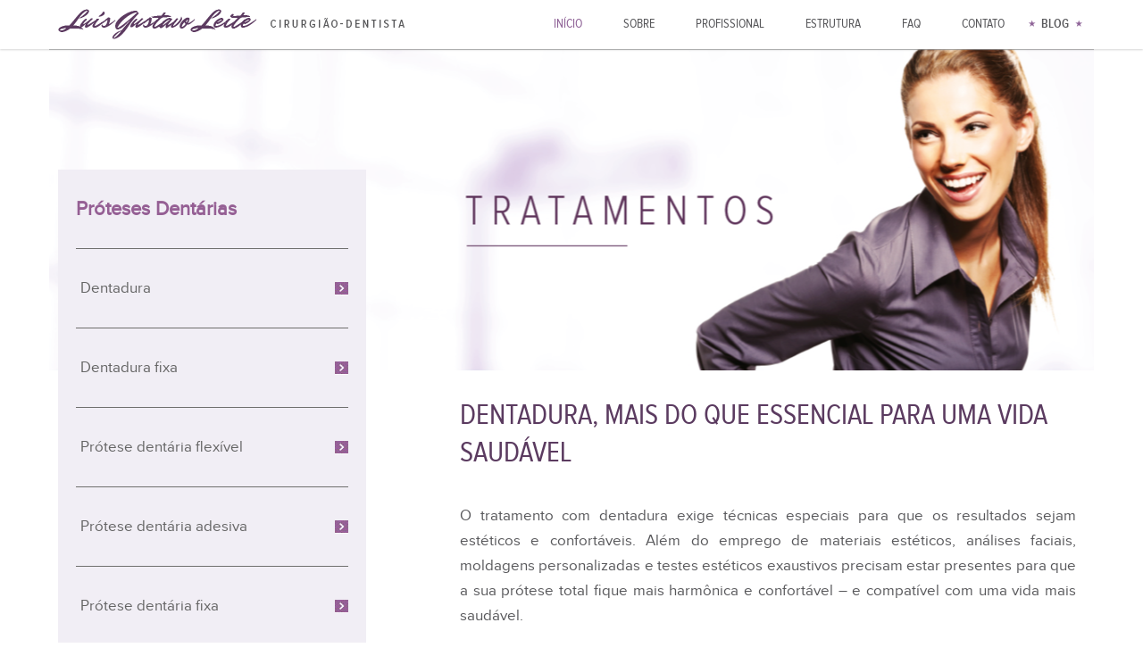

--- FILE ---
content_type: text/html; charset=UTF-8
request_url: https://luisgustavoleite.com.br/tratamentos/dentadura-dentista-em-porto-alegre.php
body_size: 4831
content:
<!DOCTYPE html>
<html lang="pt-BR">
	<head>
		<meta charset="UTF-8">		
		<title>Dr. Luís Gustavo Leite - Especialista em dentaduras - Porto Alegre</title>
		<meta content="width=device-width, initial-scale=1" name="viewport">	
		<meta content="IE=Edge" http-equiv="X-UA-Compatible">	
		<link rel="stylesheet" href="../css/style.css">		
		<link rel="stylesheet" href="../css/jquery.fancybox.css">
		<link rel="stylesheet" href="../js/bxslider/jquery.bxslider.css">
	    <script>
	      (function(i,s,o,g,r,a,m){i['GoogleAnalyticsObject']=r;i[r]=i[r]||function(){
	      (i[r].q=i[r].q||[]).push(arguments)},i[r].l=1*new Date();a=s.createElement(o),
	      m=s.getElementsByTagName(o)[0];a.async=1;a.src=g;m.parentNode.insertBefore(a,m)
	      })(window,document,'script','//www.google-analytics.com/analytics.js','ga');

	      ga('create', 'UA-62795062-1', 'auto');
	      ga('send', 'pageview');
	    </script>

		<meta name="description" content="Especialista em dentaduras. Informações sobre o tratamento em Porto Alegre"/>
		<meta name="robots" content="follow"/>
		<meta name="keywords" content="tratamentos, tratamentos odontologicos, Especialista em dentaduras"/>
		<link rel="canonical" href="https://luisgustavoleite.com.br/tratamentos/dentadura-dentista-em-porto-alegre.php" />
		<meta property="og:locale" content="pt_BR" />
		<meta property="og:type" content="article" />
		<meta property="og:title" content="Especialista em dentaduras. Informações sobre o tratamento em Porto Alegre" />
		<meta property="og:description" content="O tratamento com dentadura exige técnicas especiais para que os resultados sejam estéticos e confortáveis. Além do emprego de materiais estéticos, análises faciais, moldagens personalizadas e testes estéticos exaustivos precisam estar presentes para que a sua prótese total fique mais harmônica e confortável – e compatível com uma vida mais saudável." />
		<meta property="og:url" content="https://luisgustavoleite.com.br/tratamentos/dentadura-dentista-em-porto-alegre.php" />
		<meta property="og:site_name" content="Luis Gustavo Leite Dentista em Porto Alegre" />
		<meta property="article:tag" content="tratamento" />
		<meta property="article:tag" content="cuidados" />
		<meta property="article:tag" content="procedimento" />
		<meta property="article:tag" content="especialista" />
		<meta property="article:tag" content="dentaduras" />
		<meta name="twitter:description" content="Especialista em dentaduras. Informações sobre o tratamento em Porto Alegre" />
		<meta name="twitter:title" content="Especialista em dentaduras. Informações sobre o tratamento em Porto Alegre" />

</head>

<body>
	<div id="wrapper">
		<header class="faq-header">
			<div class="container">

				<h1><a href="https://luisgustavoleite.com.br">Luís Gustavo Leite - dentista especialista em prótese dentária em Porto Alegre</a></h1>
				<nav class="desktop">
					<ul>
						<li><a href="https://luisgustavoleite.com.br/#servicos-home" class="active">INÍCIO</a></li>
						<li><a href="https://luisgustavoleite.com.br/#sobre">sobre</a></li>
						<li><a href="https://luisgustavoleite.com.br/#profissional">profissional</a></li>
						<li><a href="https://luisgustavoleite.com.br/#estrutura">estrutura</a></li>
						<li><a href="https://luisgustavoleite.com.br/faq.php">faq</a></li>
						<li><a href="https://luisgustavoleite.com.br/#contato">contato</a></li>
						<li><a href="https://luisgustavoleite.com.br/blog" class="blog">blog</a></li>
					</ul>
				</nav>

				<div id="menu-mobile" class="mobile">
					<div id="mySidenav" class="sidenav">
						<a href="javascript:void(0)" id="closeNav" class="closebtn">&times;</a>
						<ul class="overlay-menu-content">
							<li><a href="https://luisgustavoleite.com.br/#servicos-home">INÍCIO</a></li>
							<li><a href="https://luisgustavoleite.com.br/#sobre">sobre</a></li>
							<li><a href="https://luisgustavoleite.com.br/#profissional">profissional</a></li>
							<li><a href="https://luisgustavoleite.com.br/#estrutura">estrutura</a></li>
							<li><a href="https://luisgustavoleite.com.br/faq.php">faq</a></li>
							<li><a href="https://luisgustavoleite.com.br/#contato">contato</a></li>
							<li><a href="https://luisgustavoleite.com.br/blog" class="blog">blog</a></li>
						</ul>
					</div>
					<span id="openNav" class="button-click" style="font-size:30px;cursor:pointer;color: #5E375C;">&#9776;</span>
				</div>

			</div>
		</header>	<div id="single-tratamentos" class="clear clearfix">
		
		<!-- <img class="banner-tratamentos desktop" src="banner-tratamentos.png"> -->
		<div class="banner-tratamentos desktop" style="background: url(https://luisgustavoleite.com.br/tratamentos/banner-tratamentos-fit.png) no-repeat center 50%;height: 360px;background-size: cover;">
			<!-- <p class="site-description" >TRATAMENTOS<span class="line"></span></p> -->
		</div>

		<div class="banner-mobile">
	        <div class="banner-mob">
	           <div class="sizes">
	                <!-- <a href="https://luisgustavoleite.com.br/tratamentos.php"><p class="site-description" >TRATAMENTOS<span class="line"></span></p></a>
	                    <h1>Alinhamento e nivelamento gengival</h1> -->
	                    <h1><strong>LEVE O SEU SORRISO</strong><br>SEMPRE COM VOCÊ</h1>
	                <div class="img"><div class="shadow"></div></div>
	            </div>
	        </div>
	        <div id="category-top" class="categories-list-blog">
	            <h3 class="mobile open-button-cat">Outros tratamentos <img src="../img/icon-close.png"></h3>
	            <div class="categorias">
	                <ul><li><a href="https://luisgustavoleite.com.br/tratamentos/dentadura-dentista-em-porto-alegre.php">Dentadura</a></li>
<li><a href="https://luisgustavoleite.com.br/tratamentos/dentadura-fixa-implantes-dentista-em-porto-alegre.php">Dentadura fixa</a></li>
<li><a href="https://luisgustavoleite.com.br/tratamentos/protese-dentaria-flexivel-dentista-em-porto-alegre.php">Prótese dentária flexível</a></li>
<li><a href="https://luisgustavoleite.com.br/tratamentos/protese-dentaria-adesiva-dentista-em-porto-alegre.php">Prótese dentária adesiva</a></li>
<li><a href="https://luisgustavoleite.com.br/tratamentos/protese-dentaria-fixa-dentista-em-porto-alegre.php">Prótese dentária fixa</a></li>
<li><a href="https://luisgustavoleite.com.br/tratamentos/protese-dentaria-removivel-dentista-em-porto-alegre.php">Prótese dentária removível (ponte móvel)</a></li>
<li><a href="https://luisgustavoleite.com.br/tratamentos/protese-dentaria-em-porcelana-dentista-em-porto-alegre.php">Prótese dentária em porcelana</a></li>
<li><a href="https://luisgustavoleite.com.br/tratamentos/protese-dentaria-em-porcelana-pura-dentista-em-porto-alegre.php">Prótese dentária em porcelana pura</a></li>
<li><a href="https://luisgustavoleite.com.br/tratamentos/protese-dentaria-zirconia-dentista-em-porto-alegre.php">Prótese dentária em zircônia</a></li>
<li><a href="https://luisgustavoleite.com.br/tratamentos/protese-dentaria-metaloceramica-metal-dentista-em-porto-alegre.php">Prótese dentária metalocerâmica</a></li>
<li><a href="https://luisgustavoleite.com.br/tratamentos/protese-dentaria-implantes-dentista-em-porto-alegre.php">Prótese dentária sobre implante</a></li>
<li><a href="https://luisgustavoleite.com.br/tratamentos/protese-dentaria-protocolo-dentista-em-porto-alegre.php">Prótese dentária protocolo</a></li>
<li><a href="">Prótese dentária provisória</a></li>
<li><a href="">Prótese dentária para crianças</a></li>
<li><a href="">Pinos odontológicos</a></li>
<li><a href="https://luisgustavoleite.com.br/tratamentos/coroa-dentaria-em-porcelana-dentista-porto-alegre.php">Coroa dentária em porcelana</a></li>
<li><a href="https://luisgustavoleite.com.br/tratamentos/implante-dentario-dentista-em-porto-alegre.php">Implantes dentários</a></li>
<li><a href="">Substituição de ponte móvel por prótese sobre implante</a></li>
<li><a href="">Substituição de dentadura por prótese sobre implante</a></li></ul>
	            </div>
	        </div>
		</div>

		<div class="container">

			<div class="col-4 desktop menu-tratamentos">
				<aside>
					<h3 style="padding-top:5px;">Próteses Dentárias</h3>
					<ul class="menu">
						<li><a href="https://luisgustavoleite.com.br/tratamentos/dentadura-dentista-em-porto-alegre.php">Dentadura</a></li>
<li><a href="https://luisgustavoleite.com.br/tratamentos/dentadura-fixa-implantes-dentista-em-porto-alegre.php">Dentadura fixa</a></li>
<li><a href="https://luisgustavoleite.com.br/tratamentos/protese-dentaria-flexivel-dentista-em-porto-alegre.php">Prótese dentária flexível</a></li>
<li><a href="https://luisgustavoleite.com.br/tratamentos/protese-dentaria-adesiva-dentista-em-porto-alegre.php">Prótese dentária adesiva</a></li>
<li><a href="https://luisgustavoleite.com.br/tratamentos/protese-dentaria-fixa-dentista-em-porto-alegre.php">Prótese dentária fixa</a></li>
<li><a href="https://luisgustavoleite.com.br/tratamentos/protese-dentaria-removivel-dentista-em-porto-alegre.php">Prótese dentária removível (ponte móvel)</a></li>
<li><a href="https://luisgustavoleite.com.br/tratamentos/protese-dentaria-em-porcelana-dentista-em-porto-alegre.php">Prótese dentária em porcelana</a></li>
<li><a href="https://luisgustavoleite.com.br/tratamentos/protese-dentaria-em-porcelana-pura-dentista-em-porto-alegre.php">Prótese dentária em porcelana pura</a></li>
<li><a href="https://luisgustavoleite.com.br/tratamentos/protese-dentaria-zirconia-dentista-em-porto-alegre.php">Prótese dentária em zircônia</a></li>
<li><a href="https://luisgustavoleite.com.br/tratamentos/protese-dentaria-metaloceramica-metal-dentista-em-porto-alegre.php">Prótese dentária metalocerâmica</a></li>
<li><a href="https://luisgustavoleite.com.br/tratamentos/protese-dentaria-implantes-dentista-em-porto-alegre.php">Prótese dentária sobre implante</a></li>
<li><a href="https://luisgustavoleite.com.br/tratamentos/protese-dentaria-protocolo-dentista-em-porto-alegre.php">Prótese dentária protocolo</a></li>
<li><a href="">Prótese dentária provisória</a></li>
<li><a href="">Prótese dentária para crianças</a></li>
<li><a href="">Pinos odontológicos</a></li>
<li><a href="https://luisgustavoleite.com.br/tratamentos/coroa-dentaria-em-porcelana-dentista-porto-alegre.php">Coroa dentária em porcelana</a></li>
<li><a href="https://luisgustavoleite.com.br/tratamentos/implante-dentario-dentista-em-porto-alegre.php">Implantes dentários</a></li>
<li><a href="">Substituição de ponte móvel por prótese sobre implante</a></li>
<li><a href="">Substituição de dentadura por prótese sobre implante</a></li>					</ul>
				</aside>
				<div style="clear: both;"></div>
				<a class="outros" href="https://luisgustavoleite.com.br/tratamentos.php">Voltar para Tratamentos</a>
			</div>
			<div class="texto-tratamentos col-8">
				<h1>Dentadura, mais do que essencial para uma vida saudável</h1>
				<p>O tratamento com dentadura exige técnicas especiais para que os resultados sejam estéticos e confortáveis. Além do emprego de materiais estéticos, análises faciais, moldagens personalizadas e testes estéticos exaustivos precisam estar presentes para que a sua prótese total fique mais harmônica e confortável – e compatível com uma vida mais saudável.</p>

				<h2>Dentaduras precisam ser substituídas a cada quatro anos.</h2>
				<p>Após as perdas dentárias, o osso que sustenta as raízes dentárias é progressivamente perdido ao longo dos anos – fator responsável pela desadaptação das próteses totais. E para evitar que isso acontece de forma ainda mais rápida, trocar a <a href="https://luisgustavoleite.com.br/faq/dentaduras.php">dentadura</a> problemática a cada quatro anos é essencial.</p>
				<p>A recomendação mais comum do dentista especialista em dentaduras é revisar o seu dispositivo móvel a cada seis meses para prevenir perdas ósseas excessivas e detectar infecções gengivais por vírus ou fungos.</p>

				<h2>Renove sua prótese total com técnicas mais estéticas e eficientes.</h2>
				<p>Ao contrário do que se imagina, existem novas técnicas para o tratamento com dentaduras. Além de moldagens mais precisas que facilitam a adaptação e diminuem os desconfortos nos primeiros dias de uso, novos equipamentos e materiais para a confecção de próteses totais podem garantir resultados acima de suas experiências anteriores em procedimentos com próteses dentárias.</p>

				<h2>Harmonize o seu sorriso com dentes com estética marcante.</h2>
				<p>A introdução de novos dentes para confecção de dentaduras elevou consideravelmente os resultados estéticos em procedimentos com próteses totais. Construídos de forma semelhante às próteses dentárias em porcelana, apresentam múltiplas camadas para que todos os detalhes encontrados em dentes naturais estejam presentes.</p>
				<p>Os resultados nos tratamentos com dentes artificiais de alto impacto estético para procedimentos com dispositivos móveis são essenciais na recuperação da autoestima. Não à toa, é sempre a primeira escolha do dentista especializado em dentaduras.</p>

				<h2>Adaptação e conforto mastigatório não precisam ser complicados.</h2>
				<p>Para muitos portadores de próteses totais, os primeiros dias de adaptação a dentaduras são acompanhados por dores e desconfortos mastigatórios. Técnicas de moldagem que levam em conta as características individuais de gengivas, mucosas e músculos mastigatórios podem eliminar ou minimizar os problemas nesta etapa complicada do tratamento – até porque sofrer com o uso de dentaduras não precisa ser uma regra.</p>

				<h2>Gengivas e detalhes anatômicos: mais naturalidade para o seu sorriso.</h2>
				<p>A reprodução de cores e detalhes anatômicos presentes em gengivas é essencial para que o resultado no tratamento seja ainda mais natural e marcante. E para que isso ocorra, técnicas específicas par construção de gengivas artificiais personalizadas podem eliminar os problemas de próteses totais artificiais, recuperando a harmonia do sorriso em portadores de dentaduras com aspecto artificial.</p>

				<h2>Substitua sua dentadura por próteses dentárias fixas a implantes.</h2>
				<p>A substituição de dentaduras por <a href="https://luisgustavoleite.com.br/tratamentos/protese-dentaria-fixa-dentista-em-porto-alegre.php">próteses dentárias fixas</a> é uma indicação de dentistas em todo o mundo. Além da melhora nos resultados estéticos, o procedimento também elimina os desconfortos mastigatórios e o período de adaptação das gengivas aos dispositivos protéticos fixos.</p>
				<p>A prótese dentária fixa sobre implantes (<a href="https://luisgustavoleite.com.br/tratamentos/dentadura-fixa-implantes-dentista-em-porto-alegre.php">dentadura fixa</a>) conta com diversos materiais para satisfazer a todas as necessidades estéticas e de durabilidade. Confeccionada em resina acrílica, porcelana ou zircônia, elimina as bordas espessas e desnecessárias das dentaduras e permite aos dentistas restabelecer a naturalidade dos dentes e lábios perdidos após as extrações dentárias.</p>

				<h2>Tempo de tratamento, exames iniciais e recondicionamento de gengivas infeccionadas.</h2>
				<p>A confecção de próteses dentárias não toma mais do que duas semanas – são necessárias entre 3 a 4 consultas entre o exame clínico inicial pelo dentista e a instalação do dispositivo protético. Pacientes com gengivas infecionadas por traumas ou infecções fúngicas podem necessitar de até 4 semanas adicionais até que os tecidos orais afetados estejam prontos para os procedimentos iniciais.</p>
				<p>Apesar da simplicidade do tratamento para confecção de dentaduras, exames radiográficos são essenciais para detectar raízes dentaduras não extraídas, infecções e perfurações ósseas ou tumores odontológicos – motivos mais do que suficientes para realizar os exames antes de iniciar o tratamento.</p>

				<h2>Assegure todos os detalhes e utilize um dentista especialista em dentaduras em Porto Alegre.</h2>
				<p>No tratamento com <a href="https://luisgustavoleite.com.br/tratamentos/protese-dentaria-removivel-dentista-em-porto-alegre.php">próteses dentárias do tipo móvel</a>, tudo conta para garantir resultados mais efetivos e duráveis. E para assegurar que todos os detalhes estejam presentes, aproveite as vantagens ao utilizar um dentista especializado em dentadura para que um sorriso mais estético e em harmonia com você.</p>

				<h2>Cirurgia plástica gengival trazem benefícios no tratamento com dentaduras.</h2>
				<p>Com o passar dos anos, perdas ósseas nas gengivas e mucosas que entram em contato com as bases das próteses dentárias podem resultar em tecidos gengivais hiperplásicos (crescidos). Nestes casos, a <a href="https://luisgustavoleite.com.br/tratamentos/cirurgia-plastica-gengival-dentista-em-porto-alegre.php">cirurgia plástica gengival</a> corretiva pode ser indispensável para garantir maior conforto mastigatório, maior estabilidade durante a mastigação e adaptação mais confortável nos primeiros dias de uso.</p><br>

				<p>Luís Gustavo Morato Leite, dentista em Porto Alegre, é graduado e especializado em próteses dentárias (dentaduras) pela UFRGS.</p>

			</div>


			
		</div>
	</div>



<footer>
	<div class="container">
		<p>Copyright © 2014 Dr. Luís Gustavo Leite. Todos os direitos reservados.</p>
	</div>
</footer>

		<div id="overlay-menu"></div>

		<div id="overlay"></div>

        <!-- Modal Retorno -->
        <div class="modal fade" id="response-forms" tabindex="-1" role="dialog" aria-labelledby="labelRetorno" aria-hidden="true">
            <div class="modal-dialog">
                <div class="modal-content">
                    <div class="modal-header">
                        <button type="button" class="close" data-dismiss="modal" aria-hidden="true">&times;</button>
                        <br>
                    </div>
                    <div class="message-response modal-body"><h3></h3></div>
                    <div class="modal-footer">
                        <input type="button" class="enviar" value="Fechar" data-dismiss="modal">
                    </div>
                </div>
            </div>
        </div>

		<script type='text/javascript' src='https://luisgustavoleite.com.br/js/jquery-1.11.0.min.js'></script>
		<script type='text/javascript' src='https://luisgustavoleite.com.br/js/jquery.jcarousel.min.js'></script>
		<script type='text/javascript' src='https://luisgustavoleite.com.br/js/jquery.fancybox.js'></script>
        <script type='text/javascript' src='https://luisgustavoleite.com.br/js/bxslider/jquery.bxslider.min.js'></script>
		<script type='text/javascript' src='https://luisgustavoleite.com.br/js/jquery.scrollTo-1.4.3.1-min.js'></script>
		<script type='text/javascript' src='https://luisgustavoleite.com.br/js/jquery.localscroll-1.2.7-min.js'></script>
		<script type="text/javascript" src="https://maps.googleapis.com/maps/api/js?key=AIzaSyCjCNN8GkgkAJ6sZ5m99WgNZdujd8dSUiM&sensor=false"></script>
        <script type="text/javascript" src="https://luisgustavoleite.com.br/js/jquery.maskedinput.js"></script>
        <script type="text/javascript" src="https://luisgustavoleite.com.br/js/jquery.validate.min.js"></script>
        <script type="text/javascript" src="https://luisgustavoleite.com.br/js/jquery.form.min.js"></script>
        <script type="text/javascript" src="https://luisgustavoleite.com.br/js/bootstrap.js"></script>
        <script type='text/javascript' src='https://luisgustavoleite.com.br/js/functions.js'></script>
        <script type='text/javascript' src="https://luisgustavoleite.com.br/js/smoothscroll.js"></script>
        <!-- <script type='text/javascript' src="http://luisgustavoleite.com.br/js/menu-mobile.js"></script> -->
	</body>
</html>

--- FILE ---
content_type: text/css
request_url: https://luisgustavoleite.com.br/css/style.css
body_size: 47041
content:
@font-face {
    font-family: 'proxima-nova';
    src: url('fonts/proximanova-regular-webfont.eot');
    src: url('fonts/proximanova-regular-webfont.eot?#iefix') format('embedded-opentype'),
         url('fonts/proximanova-regular-webfont.woff') format('woff'),
         url('fonts/proximanova-regular-webfont.ttf') format('truetype'),
         url('fonts/proximanova-regular-webfont.svg#proxima_nova_rgregular') format('svg');
    font-weight: normal;
    font-style: normal;
}
@font-face {
    font-family: 'proxima-nova-semibold';
    src: url('fonts/proximanova-semibold-webfont.eot');
    src: url('fonts/proximanova-semibold-webfont.eot?#iefix') format('embedded-opentype'),
         url('fonts/proximanova-semibold-webfont.woff') format('woff'),
         url('fonts/proximanova-semibold-webfont.ttf') format('truetype'),
         url('fonts/proximanova-semibold-webfont.svg#proxima_novasemibold') format('svg');
    font-weight: normal;
    font-style: normal;
}
@font-face {
    font-family: 'proxima-nova-bold';
    src: url('fonts/proximanova-bold-webfont.eot');
    src: url('fonts/proximanova-bold-webfont.eot?#iefix') format('embedded-opentype'),
         url('fonts/proximanova-bold-webfont.woff') format('woff'),
         url('fonts/proximanova-bold-webfont.ttf') format('truetype'),
         url('fonts/proximanova-bold-webfont.svg#proxima_nova_rgbold') format('svg');
    font-weight: normal;
    font-style: normal;
}
@font-face {
    font-family: 'proxima-nova-condensed';
    src: url('fonts/proximanovacond-regular-webfont.eot');
    src: url('fonts/proximanovacond-regular-webfont.eot?#iefix') format('embedded-opentype'),
         url('fonts/proximanovacond-regular-webfont.woff') format('woff'),
         url('fonts/proximanovacond-regular-webfont.ttf') format('truetype'),
         url('fonts/proximanovacond-regular-webfont.svg#proxima_nova_cn_rgregular') format('svg');
    font-weight: normal;
    font-style: normal;
}
@font-face {
    font-family: 'proxima-nova-condensed-light';
    src: url('fonts/proximanovacond-light.eot');
    src: url('fonts/proximanovacond-light.eot') format('embedded-opentype'),
         url('fonts/proximanovacond-light.woff') format('woff'),
         url('fonts/proximanovacond-light.ttf') format('truetype'),
         url('fonts/proximanovacond-light.svg#ProximaNovaCondensedLight') format('svg');
}
@font-face {
    font-family: 'proxima-nova-condensed-semibold';
    src: url('fonts/proximanovacond-semibold-webfont.eot');
    src: url('fonts/proximanovacond-semibold-webfont.eot?#iefix') format('embedded-opentype'),
         url('fonts/proximanovacond-semibold-webfont.woff') format('woff'),
         url('fonts/proximanovacond-semibold-webfont.ttf') format('truetype'),
         url('fonts/proximanovacond-semibold-webfont.svg#proxima_nova_condensedSBd') format('svg');
    font-weight: normal;
    font-style: normal;
}

 * {
  -webkit-box-sizing: border-box;
     -moz-box-sizing: border-box;
          box-sizing: border-box;
}
*:before,
*:after {
  -webkit-box-sizing: border-box;
     -moz-box-sizing: border-box;
          box-sizing: border-box;
}
body{
	margin:0;
	padding:0;
	height:100%;
	width:100%;
	text-align:left;
	font-family: 'proxima-nova', sans-serif;
	color:#58585B;
	background:#fff;
	font-size:16px;
}
h1, h2, h3, h4, h5, h6{
	margin:0;
	padding:0;
	font-weight:normal;
}
h2{
	color:#5B3B60;
	font-family: 'proxima-nova-condensed-light', sans-serif;
	font-size:30px;
	background:url(../img/Luis-Gustavo-Leite-H2-Mobile.png) center bottom no-repeat;
	line-height:50px;
	display:block;
	font-weight:300;
	margin:0 0 30px 0;
	text-align:center;
	text-transform:uppercase;
	letter-spacing:6px;
}
@media (min-width: 700px){
	h2{
		font-size:37px;
		line-height:70px;
		background:url(../img/Luis-Gustavo-Leite-H2.png) center bottom no-repeat;
	}
}
h2 a{
	font-size:12px;
	font-weight:700;
	position:relative;
	top:7px;
}
a{
	text-decoration:none;
	color:#646464;
}
a:hover{
	color:#8F6397;
}
.link:hover{
	opacity: 0.7; 
	-moz-opacity: 0.7; 
	filter: alpha(opacity=70);
}
ul, li{
	list-style:none;
	margin:0;
	padding:0;
}
p{
	margin:0;
	padding:0;
}
.semibold{
	font-weight:normal;
    font-family: 'proxima-nova-semibold', sans-serif;
}
b, strong{
	font-weight:normal;
    font-family: 'proxima-nova-bold', sans-serif;
}
.clear{
	clear:both;
}
.clear-left{
	clear:left;
}
.left{
	float:left;
}
.right{
	float:right;
}
.hidden{
	display:none;
}
.desktop{
	display:none;
}
.mobile{
	display:block;
}
@media (min-width: 700px){
	.desktop{
		display:block;
	}
	.mobile{
		display:none;
	}
}
#preloader .mobile{
	margin-top: -45px;
	margin-left: -44px;
}
.desktop1200{
	display:none;
}
.mobile1200{
	display:block;
}
.mobile1200 > #servicos .banner > div {
    width: 100%;
    height: auto;
    overflow: hidden;
    display: none;
    position: relative;
}
.spin{-moz-transform:rotate(225deg);-webkit-transform:rotate(225deg);-o-transform:rotate(225deg);-ms-transform:rotate(225deg);transform:rotate(225deg)}
@media (min-width: 990px){
	.desktop1200{
		display:block;
	}
	.mobile1200{
		display:none;
	}
}
@media (min-width: 700px){
	.desktop{
		display:block;
	}
	.mobile{
		display:none;
	}
	.overlay-menu{overflow-y: auto;}
	.overlay-menu a{font-size: 20px}
	.overlay-menu .closebtn{
	    font-size: 40px;
	    top: 15px;
	    right: 35px;
	}
}
#preloader{position:fixed;top:0;left:0;background:#5e375c;width:100%;min-height:100%;z-index:999999}
#preloader img{position:absolute;top:50%;left:50%;margin-left:-78px;margin-top:-80px}

.overlay-menu {
    height: 100%;
    width: 100%;
    position: fixed;
    z-index: 1;
    top: 0;
    left: 0;
    background-color: #fff;
    overflow-y: hidden;
    transition: 0.5s;
    display: none;
}
.overlay-menu-content {
    position: relative;
    top: 0;
    width: 100%;
    text-align: center;
}
.overlay-menu a.blog{
	background: url(http://luisgustavoleite.com.br/blog/wp-content/themes/luizgustavoleite/images/star.png) center 22px no-repeat;
}
.overlay-menu a {
    font-family: 'proxima-nova-condensed-semibold', sans-serif;
    font-size: 20px;
    text-transform: uppercase;
    font-weight: 600;
    padding: 15px 20px;
    text-decoration: none;
    color: #5e375c;
    display: block;
    transition: 0.3s;
}
.overlay-menu a:hover, .overlay-menu a:focus {
    text-decoration: underline;
}
.overlay-menu .closebtn {
    position: absolute;
    top: -8px;
    color: #5e375c;
    background: #fff;
    left: 0;
    font-size: 50px;
    padding: 0;
    padding-left: 10px;
}
.overlay-menu .back-white{
	background: #fff;
    display: block;
    height: 50px;
    padding-top: 10px;
}
.overlay-menu .back-white h1{
	position: inherit;
    margin: 0 auto;
}














img{max-width:100%;}

input{
	-webkit-appearance: none;
	-webkit-border-radius:0;
}
::-webkit-input-placeholder { opacity:1; }
::-moz-placeholder { opacity:1; } /* firefox 19+ */
:-ms-input-placeholder { opacity:1; } /* ie */
input:-moz-placeholder { opacity:1; }

.clearfix:before,
.clearfix:after,
.container:before,
.container:after {
  display: table;
  content: " ";
}
.clearfix:after,
.container:after{
  clear: both;
}

/* Estrutura */
#wrapper{
	background:#fff;
	padding:44px 0 0 0;
}
.container{
	margin:0 10px;
	position:relative;
	height:100%;
}
#overlay{
	position:fixed;
	width:100%;
	height:100%;
	top:0;
	left:0;
	background:rgba(91,59,96,0.9);
	z-index:99999;
	cursor:pointer;
	display:none;
}
#overlay-menu{
	position:fixed;
	width:100%;
	height:100%;
	top:0;
	left:0;
	background:rgba(255,255,255,0.9);
	z-index:99998;
	cursor:pointer;
	display:none;
}
.modal-profissional img{
	max-width:100%;
}
.modal-profissional .text{
	padding:20px;
}
.w50{
	width:100%;
}
@media (min-width: 700px){
	#wrapper{
		background:#fff;
		padding:55px 55px 0 55px;
	}
	.w50{
		width:48%;
	}
	.modal-profissional .text{
		padding:20px 50px;
	}
}
@media (min-width: 1380px){
	.container{
		width:1250px;
		margin:0 auto;
	}
}

/* Header */
header{
	position:fixed;
	height:44px;
	width:100%;
	top:0;
	left:0;
	background:#fff;
	z-index:999999;
	-webkit-box-shadow: 0px 1px 2px 0px rgba(50, 50, 50, 0.2);
	-moz-box-shadow:    0px 1px 2px 0px rgba(50, 50, 50, 0.2);
	box-shadow:         0px 1px 2px 0px rgba(50, 50, 50, 0.2);
}
header h1{
	position:absolute;
	background:url(../img/Luis-Gustavo-Leite-Logo-Mobile.png) 0 0 no-repeat;
	width:196px;
	height:30px;
	top:50%;
	left:50%;
	margin:-15px 0 0 -77px;
}
header h1 a{
	display:block;
	width:155px;
	height:30px;
	text-indent:-9999px;
}
nav{
	width:46px;
	height:44px;
	background:url(../img/Luis-Gustavo-Leite-Nav.png) 10px center no-repeat;
	position:absolute;
	left:-10px;
	top:0;
	cursor:pointer;
}
nav:hover, nav.active{
	background:#5B3B60 url(../img/Luis-Gustavo-Leite-Nav.png) -165px center no-repeat;
}
nav ul{
	display:none;
	width:172px;
	position:absolute;
	top:44px;
	left:0;
	background:#5B3B60;
}
nav a{
	height:40px;
	line-height:40px;
	border-bottom:1px solid #fff;
	padding:0 0 0 10px;
	color:#fff;
	text-transform:uppercase;
    font-family: 'proxima-nova-condensed-semibold', sans-serif;
    font-size:14px;
    display:block;
    letter-spacing:1px;
}
nav a.blog{
	background:url("../img/star.png") 8px 15px no-repeat;
	padding:0 0 0 21px;
}
@media (min-width: 700px){
	header{
		position:fixed;
		height:55px;
		width:100%;
		top:0;
		left:0;
		padding:0 55px;
		background:#fff;
	}
	header h1{
		position:absolute;
		background:url(../img/Luis-Gustavo-Leite-Logo.png) 0 0 no-repeat;
		background-size:100% auto;
		width:160px;
		height:25px;
		top:18px;
		left:-10px;
		margin:0;
	}
	header h1 a{
		display:block;
		width:348px;
		height:128px;
		text-indent:-9999px;
	}
	nav{
		width:auto;
		height:55px;
		background:none;
		position:relative;
		left:auto;
		float:right;
	}
	nav:hover, nav.active{
		background:none;
	}
	nav ul{
		display:block;
		width:auto;
		position:relative;
		top:0;
		left:0;
		background:none;
	}
	nav li{
		float:left;
	}
	nav a{
		color:#58585B;
	    font-family: 'proxima-nova-condensed', sans-serif;
	    font-size:12px;
	    text-transform:uppercase;
	    padding:0 10px;
	    display:block;
	    float:left;
	    line-height:55px;
	    letter-spacing:0;
	}
	nav a.blog{
	    font-family: 'proxima-nova-condensed-semibold', sans-serif;
		background:url("../img/star.png") center 22px no-repeat;
		padding:0 18px;
	}
	nav a:hover, nav a.active{
		color:#8F6397;
	}
}
@media (min-width: 960px){
	header h1{
		top:5px;
        left:0;
        height:40px;
        width:422px;
		background:url(../img/Luis-Gustavo-Leite-Logo-Top.png) 0 0 no-repeat;
		margin:0;
		transition:all 0.3s ease 0s;
	}
}
@media (min-width: 1100px){
	#servicos h1{
		width:440px;
		height:128px;
		top:34px;
		left:50%;
		background:url(../img/Luis-Gustavo-Leite-Logo.png) center 0 no-repeat;
		transition:all 0.3s ease 0s;
		margin:0 0 0 -475px;
		position:absolute;
		text-indent:-9999px;
	}
	#servicos h1 a{
		display:block;
		width:100%;
		height:100%;
	}
	header h1{
		top: 10px;
		left: 0;
		height: 35px;
		width: 420px;
		background:url(../img/Luis-Gustavo-Leite-Logo-Top.png) 0 0 no-repeat;
		margin:0;
		display:none;
		transition:all 0.3s ease 0s;
	}
	header.faq-header h1{display: block !important;}
}
@media (min-width: 1100px){
	nav a{
	    font-size:14px;
	    padding:0 23px;
	}
}


/* Serviços */
#servicos{
	height:auto;
	position:relative;
}
#servicos .banner.small{
	display:block;
}
#servicos .banner.big{
	display:none;
}
.other-pages #servicos .banner > div{
	width:100%;
	height:auto;
	overflow:hidden;
	display:none;
	position:relative;
}
.other-pages #servicos .banner > div img{
	width:100%;
	height:auto;
}
.other-pages #servicos .banner .container{
	position:absolute;
	width:100%;
	height:100%;
	top:0;
	left:0;
}
#servicos .banner h3{
	font-size:21px;
	font-family:"proxima-nova-condensed-semibold", sans-serif;
	color:#5B3B60;
	text-transform:uppercase;
}
#servicos .banner h3 .light{
	font-family:"proxima-nova-condensed-light", sans-serif;
}
#servicos .banner h4{
	font-size:12px;
	color:#5B3B60;
}
.tabs{
	height:132px;
	margin:-5px 0 0 0;
}
.tabs .container{
	margin:0;
}
.tab{
	height:44px;
	width:100%;
	background:url(../img/Luis-Gustavo-Leite-Tab-Bg.png) center bottom repeat-x;
}
.tab.estetica{
	border-bottom:3px solid #8f6597;
}
.tab.transformacoes{
	border-bottom:3px solid #5d3b60;
}
.tab.personalizacoes{
	border-bottom:3px solid #267fb9;
}
.tab .image{
	display:none;
}
.tab .text{
	width:100%;
}
.tab h3{
	font-family:"proxima-nova-condensed-semibold", sans-serif;
	font-size:18px;
	text-transform:uppercase;
	text-align:center;
	line-height:44px;
	width:100%;
	cursor:pointer;
}
.tab.estetica h3{
	color:#8f6597;
	background:url(../img/Luis-Gustavo-Leite-Tab-See-More-Mobile.png) right 14px no-repeat;
}
.tab.transformacoes h3{
	color:#5d3b60;
	background:url(../img/Luis-Gustavo-Leite-Tab-See-More-Mobile.png) right -79px no-repeat;
}
.tab.personalizacoes h3{
	color:#267fb9;
	background:url(../img/Luis-Gustavo-Leite-Tab-See-More-Mobile.png) right -172px no-repeat;
}
.tab p{
	display:none;
}
.tab .see-more{
	display:none;
}
.tabs-content .open-tab{
	padding:40px 0;
	background:#fff;
}
.tabs-content .w30{
	width:80%;
	margin:0 auto;
	float:none;
}
.tabs-content .w30.right{
	float:none;
}
.tabs-content .open-tab{
	background:#fff;
}
.tabs-content h2{
	margin:0;
}
.tabs-content h3{
	color:#8F6397;
	font-size:23px;
	font-family:"proxima-nova-condensed", sans-serif;
	margin:30px 0 20px 0;
	text-transform:uppercase;
}
.tabs-content p{
	font-size:14px;
	margin:0 0 10px 0;
	line-height:22px;
}
.tabs-content .w30 img{
	margin:0 0 30px 0;
}
#menu-mobile .sidenav {
  height: 100%;
  width: 0;
  position: fixed;
  z-index: 1;
  top: 0;
  left: 0;
  background-color: #fff;
  overflow-x: hidden;
  transition: 0.5s;
  padding-top: 60px;
  text-align:center;
}
#menu-mobile .sidenav a {
  text-align:center;
      
  color:#5e375c;
  font-weight: 600;
  display: block;
  padding: 10px 15px;
  line-height: 24px;
  vertical-align: top;
  text-decoration: none;
  text-transform: uppercase;
  font-family: 'proxima-nova-condensed-semibold', sans-serif;
  font-size: 20px;

  display: block;
  transition: 0.3s;
}
#menu-mobile .sidenav a.blog{
    background: url(http://luisgustavoleite.com.br/blog/wp-content/themes/luizgustavoleite/images/star.png) center 16px no-repeat;
}
#menu-mobile .sidenav a:hover{
  text-decoration: underline;
}
#menu-mobile .sidenav .closebtn {
  position: absolute;
  top: 0;
  right: 15px;
  font-size: 40px;
  margin-left: 50px;
}
@media screen and (max-height: 450px) {
  #menu-mobile .sidenav {padding-top: 15px;}
  #menu-mobile .sidenav a {font-size: 18px;}
}
@media (min-width: 700px){
	#servicos{
		height:auto;
		position:relative;
		overflow:hidden;
	}
	.tabs{
		height:120px;
		margin:-100px 0 0 0;
	}
	.tabs .container{
		margin:0 auto;
	}
	.tabs .w30{
		width:32.8%;
		margin:0 0.8% 0 0;
	}
	.tabs .w30.nm{
		margin:0;
	}
	.tab{
		height:120px;
		padding:0px 5px;
		position:relative;
	}
	.tab.estetica{
		border-bottom:3px solid #8f6597;
	}
	.tab.transformacoes{
		border-bottom:3px solid #5d3b60;
	}
	.tab.personalizacoes{
		border-bottom:3px solid #267fb9;
	}
	.tab .image{
		display:none;
	}
	.tab .text{
		width:100%;
	}
	.tab h3{
		font-family:"proxima-nova-condensed-semibold", sans-serif;
		font-size:18px;
		text-transform:uppercase;
		margin:0;
		text-align:left;
		line-height:40px;
	}
	.tab.estetica h3{
		color:#8f6597;
		background:none;
	}
	.tab.transformacoes h3{
		color:#5d3b60;
		background:none;
	}
	.tab.personalizacoes h3{
		color:#267fb9;
		background:none;
	}
	.tab p{
		font-size:13px;
		display:block;
	}
	.tab .see-more{
		font-size:14px;
		font-family:"proxima-nova-bold", sans-serif;
		line-height:18px;
		position:absolute;
		right:25px;
		bottom:7px;
		width:105px;
		cursor:pointer;
		display:block;
	}
	.tab.estetica .see-more{
		color:#8f6597;
		background:url(../img/Luis-Gustavo-Leite-Tab-See-More.png) 87px center no-repeat;
	}
	.tab.transformacoes .see-more{
		color:#5d3b60;
		background:url(../img/Luis-Gustavo-Leite-Tab-See-More.png) -308px center no-repeat;
	}
	.tab.personalizacoes .see-more{
		color:#267fb9;
		background:url(../img/Luis-Gustavo-Leite-Tab-See-More.png) -706px center no-repeat;
	}
	.tabs-content .open-tab{
		padding:50px 0;
	}
	.tabs-content .w30{
		width:28%;
		margin:0 2.5%;
		float:left;
	}
	.tabs-content .w30 img{
		margin:0 0 30px 0;
	}
	.tabs-content .w30.nm .box{
		background:#F2F2F4;
		padding:40px 15px;
		margin:60px 0 0 0;
	}
	.tabs-content .w30.right{
		float:right;
	}
	.tabs-content .w30.nm .box p{
    	font-family: 'proxima-nova-semibold', sans-serif;
		font-size:17px;
		line-height:24px;
	}
	.tabs-content h3{
		color:#8F6397;
		font-size:25px;
		font-family:"proxima-nova-condensed", sans-serif;
		margin:60px 0 20px 0;
		text-transform:uppercase;
		letter-spacing:1px;
	}
	.tabs-content .transformacoes h3{
		color:#5B3B60;
	}
	.tabs-content .personalizacoes h3{
		color:#2A7FB8;
	}
	.tabs-content p{
		font-size:15px;
		margin:0 0 10px 0;
		line-height:24px;
	}
	#hightlight{
		border-top:1px solid #dbdbdb;
		border-bottom:1px solid #dbdbdb;
		height:70px;
		margin:0 auto;
		width:94%;
		text-align:center;
	}
	#hightlight:before{
		display:none;
	}
	#hightlight a, #hightlight p{
		display:inline-block;
		margin:0 5px;
		height:70px;
		line-height:70px;
	}
	#hightlight .star{
		font-family:"proxima-nova-condensed-semibold", sans-serif;
		font-size:33px;
		width:144px;
		background:url("../img/big-star.png") center center no-repeat;
		text-transform:uppercase;
	}
	#hightlight .purple{
		color:#5B3B60;
		font-family:"proxima-nova-bold", sans-serif;
		font-size:18px;
		position:relative;
		top:-4px;
	}
	#hightlight p{
		font-size:15px;
		position:relative;
		top:-4px;
	}
	#hightlight .box{
		width:137px;
		height:35px;
		color:#fff;
		font-family:"proxima-nova-semibold", sans-serif;
		font-size:13px;
		position:relative;
		top:-5px;
		line-height:36px;
		background:#2A7FB8;
		border:1px solid #2A7FB8;
		border-radius:3px;
	}
	#hightlight .box:hover{
		color:#2A7FB8;
		background:#fff;
	}
}
@media (min-width: 800px){
	.tab{
		padding:10px 15px;
	}
}
@media (min-width: 960px){
	.other-pages #servicos .banner .text{
		width:300px;
		height:120px;
		position:absolute;
		top:110px;
		left:50%;
		margin:0 0 0 -400px;
	}
	.tabs-content h3{
		font-size:32px;
	}
	.tabs{
		height:160px;
		margin:-140px 0 0 0;
	}
	.tab{
		height:160px;
		padding:10px 5px;
	}
	.tab .image{
		position:absolute;
		left:0;
		bottom:0;
		display:block;
		width:50%;
	}
	.tab .image img{
		position:absolute;
		left:0;
		bottom:0;
	}
	.tab .text{
		width:54%;
	}
	.tab h3{
		font-size:18px;
	}
	.tab p{
		font-size:13px;
	}
	#hightlight a, #hightlight p{
		margin:0 13px;
	}
}
@media (min-width: 1100px){
	.tab{
		padding:5px 10px;
	}
	.tab .image{
		position:absolute;
		left:0;
		bottom:0;
		display:block;
		width:auto;
	}
	.tab .image img{
		position:relative;
		left:0;
		bottom:0;
		vertical-align:bottom;
	}
	.tab .text{
		width:58%;
	}
	.tab h3{
		font-size:23px;
	}
	.tab p{
		font-size:14px;
	}
	.tabs-content .w30{
		width:27%;
		margin:0 3%;
	}
	.other-pages #servicos .banner .text{
		width:440px;
		height:170px;
		position:absolute;
		top:180px;
		left:50%;
		margin:0 0 0 -480px;
	}
	.bxslider li .text{
		width: 440px;
		height: 170px;
		position: absolute;
		top: 180px;
		left: 50%;
		margin: 0 0 0 -480px;
	}
	.tabs-content .w30.nm .box{
		padding:40px 35px;
	}
	.tabs-content .w30.nm .box p{
		font-size:21px;
		line-height:28px;
	}
}
@media (min-width: 999px){
	#servicos{
		height:530px;
	}
	#servicos .banner.small{
		display:none;
	}
	#servicos .banner.big{
		display:block;
	}
	.other-pages #servicos .banner{
		width:100%;
		height:530px;
	}
	.other-pages #servicos .banner > div{
		position:absolute;
		width:1857px;
		height:530px;
		left:50%;
		margin:0 0 0 -928px;
		top:0;
		overflow:hidden;
	}
	.other-pages #servicos .banner > div img{
		position:absolute;
		width:100%;
		top:0;
		left:0;
	}



	.bxslider li img{
		position: relative;
		width: 100%;
		overflow: hidden;
	}
}
@media (min-width: 1300px){
	.other-pages #servicos .banner .box{
		width:1250px;
	}
	.tab{
		padding:20px 15px;
	}
	.tab .text{
		width:58%;
	}
	.tab h3{
		margin:0 0 10px 0;
	}
}


/* Sobre */
#sobre{
	text-align:center;
	padding:20px 0 0 0;
}
#sobre p{
	line-height:24px;
}
#sobre h3{
	color:#5B3B60;
	font-family:"proxima-nova-condensed-semibold", sans-serif;
	font-size:23px;
	text-transform:uppercase;
	letter-spacing:1px;
	margin:0 0 20px 0;
}
#sobre h3 .light{
	font-family:"proxima-nova-condensed-light", sans-serif;
}
#sobre .items{
	background:#edebf0;
	margin:40px 0;
}
#sobre .items .w30{
	padding:40px 0;
}
#sobre h4{
	color:#8F6397;
	font-size:24px;
    font-family: 'proxima-nova-bold', sans-serif;
    margin:0 0 10px 0;
}
#sobre h4 .light{
	color:#5B3B60;
    font-family: 'proxima-nova-light', sans-serif;
}
@media (min-width: 700px){
	#sobre{
		padding:40px 0 0 0;
	}
	#sobre h3{
		font-size:38px;
	}
	#sobre .w30{
		width:30%;
		margin:0 5% 0 0;
	}
	#sobre .w30.nm{
		margin:0;
	}
	#sobre h4{
		font-size:29px;
	}
}
@media (min-width: 900px){
	#sobre .intro{
		width:870px;
		margin:0 auto;
	}
}

/* Profissional */
#profissional{
	text-align:center;
	padding:40px 0;
}
#profissional img.top{
	width:300px;
	/* border-radius:130px; */
	margin:0 auto 40px auto;
}
#profissional h3{
	color:#5B3B60;
	font-size:22px;
	text-transform:uppercase;
	font-family:"proxima-nova-condensed-semibold", sans-serif;
	letter-spacing:1px;
	margin:0 0 5px 0;
}
#profissional h4{
	color:#8F6397;
	font-size:14px;
	text-transform:uppercase;
	font-family:"proxima-nova-semibold", sans-serif;
	letter-spacing:2px;
	margin:0 0 7px 0;
}
#profissional p{
	font-size:14px;
	line-height:24px;
	margin-top: 40px;
}
#profissional p.see-more{
	color:#5B3B60;
	margin:40px auto;
	width:130px;
	text-align:left;
	height:27px;
	line-height:27px;
	font-family:"proxima-nova-bold", sans-serif;
	background:url(../img/Luis-Gustavo-Leite-See-More.png) right 0 no-repeat;
	cursor:pointer;
}
#profissional p.see-more.active{
	background:url(../img/Luis-Gustavo-Leite-See-More.png) right -63px no-repeat;
}
#profissional .openText{
	text-align:left;
	display:none;
}
#profissional .openText p{
	margin:0 0 15px 0;
}
#profissional .openText img{
	max-width:100%;
	margin:10px auto 20px auto;
}
#profissional .openText .assinatura{
	margin:30px 0 40px 0;
	text-align:right;
}
#profissional .openText .recomendados{
	text-align:right;
}
#profissional .openText h5{
	color:#5B3B60;
    font-family: 'proxima-nova-condensed-semibold', sans-serif;
    font-size:18px;
    margin:15px 0 3px 0;
    text-transform:uppercase;
	text-align:right;
}
#profissional .openText h6{
	color:#8F6397;
    font-family: 'proxima-nova-semibold', sans-serif;
    font-size:12px;
    text-transform:uppercase;
	text-align:right;
}
@media (min-width: 700px){
	#profissional .openText p{
		font-size:16px;
	}
	#profissional img.top{
		width:300px;
	}
	#profissional h3{
		font-size:36px;
	}
	#profissional h4{
		font-size:16px;
	}
	#profissional .w30{
		width:30%;
		margin:0 5% 0 0;
	}
	#profissional .w30.nm{
		margin:0;
	}
	#profissional .openText .assinatura{
		margin:40px 0 80px 0;
	}
}
@media (min-width: 820px){
	#profissional .intro{
		width:780px;
		margin:0 auto;
		padding-top:10px;
	}
}

/* Estrutura */
#estrutura{
	position:relative;
	padding:40px 0;
}
.jcarousel{
    position: relative;
    overflow: hidden;
    width:290px;
    height:230px;
    margin:0 auto;
}
.jcarousel ul{
    width: 20000em;
    position: relative;
    list-style: none;
    margin: 0;
    padding: 0;
}
.jcarousel li {
    float: left;
    width:290px;
    height:230px;
    margin:0 10px 0 0;
    position:relative;
}
.jcarousel-prev, .jcarousel-next{
	position:absolute;
	bottom:89px;
	width:38px;
	height:52px;
	text-indent:-9999px;
	background:url(../img/Luis-Gustavo-Leite-Prev-Next-Mobile.png) 0 0 no-repeat;
}
.jcarousel-prev{
	left:-15px;
}
.jcarousel-next{
	right:-15px;
	background:url(../img/Luis-Gustavo-Leite-Prev-Next-Mobile.png) -38px 0 no-repeat;
}
.jcarousel .overImg{
	width:290px;
	height:230px;
	padding:85px 0;
	position:absolute;
	top:0;
	left:0;
	background:rgba(91,59,96,0.8);
	text-align:center;
	display:none;
}
@media (min-width: 700px){
	#estrutura .container{
		width:100%;
	}
	.jcarousel{
	    max-width:100%;
	    width:auto;
	}
	.jcarousel-prev, .jcarousel-next{
		bottom:81px;
		width:50px;
		height:67px;
		background:url(../img/Luis-Gustavo-Leite-Prev-Next.png) 0 0 no-repeat;
	}
	.jcarousel-prev{
		left:0px;
	}
	.jcarousel-next{
		right:0px;
		background:url(../img/Luis-Gustavo-Leite-Prev-Next.png) -50px 0 no-repeat;
	}
}
#servicos-home,
#sobre,
#profissional,
#estrutura,
#contato{
	outline: none;
}
/* Contato */
#contato{
	position:relative;
}
#map-canvas{
	display:none;
}
#contato .box-contato{
	width:100%;
	background:#fff;
	font-size:15px;
	line-height:22px;
}
#contato hr{
	height:1px;
	border:0;
	padding:0;
	margin:0 0 15px 0;
	background:#5B3B60;
	clear:both;
}
#contato p{
	margin:0 0 15px 0;
}
#contato .address{
	padding:0 0 0 25px;
	background:url(../img/Luis-Gustavo-Leite-Contato-Icons.png) 0 3px no-repeat;
}
#contato .fone,
#contato .whats,
#contato .redes-sociais{
	padding:0 0 0 37px;
	font-family:"proxima-nova-semibold", sans-serif;
}
#contato .redes-sociais img{height: 30;width: 30px;}
#contato .fone a,
#contato .whats a{
    font-family: 'proxima-nova-condensed-semibold', sans-serif;
	color:#8F6397;
	font-size:24px;
	position:relative;
	line-height:30px;
}
#contato .fone{
	background:url(../img/Luis-Gustavo-Leite-Contato-Icons.png) 0 -272px no-repeat;
}
#contato .email{
	padding:0 0 0 37px;
	background:url(../img/Luis-Gustavo-Leite-Contato-Icons.png) 0 -139px no-repeat;	
}
#contato .email a{
	font-weight:600;
	color:#58585B;
}
form{
	padding:15px 0;
}
input, textarea{
	width:100%;
	height:35px;
	background:#F1F1F2;
	border:0;
	padding:7px 15px;
	margin:0 0 15px 0;
	color:#58585B;
	font-size:14px;
	font-family: 'proxima-nova', sans-serif;
}
textarea{
	height:75px;
	resize:none;
	overflow:auto;
}
input.enviar{
	width:95px;
	float:right;
	background:#5B3B60;
	color:#fff;
	text-transform:uppercase;
	font-family: 'proxima-nova', sans-serif;
	font-size:13px;
	cursor:pointer;
	border-radius:2px;
}
input.enviar:hover{
	background:#F1F1F2;
	color:#5B3B60;
}
#contato .registro{
	background:#F1F1F2;
	padding:10px 0;
}
#contato .registro p{
	font-size:14px;
	margin:0 auto;
	width:250px;
	text-align:center;
}
@media (min-width: 700px){
	#map-canvas{
		width:100%;
		height:645px;
		position:absolute;
		left:0;
		top:100px;
		z-index:10;
		display:block;
	}
	#contato > .container{
		height:645px;
	}
	#contato .box-contato{
		position:absolute;
		width:400px;
		padding:20px;
		top:45px;
		right:25px;
		z-index:30;
	}
	#contato hr{
		display:none;
	}
	#contato .registro{
		background:none;
		padding:25px 0;
	}
	#contato .registro p{
		margin:0;
		width:auto;
		text-align:left;
	}
}
@media (min-width: 900px){
	#contato .box-contato{
		width:500px;
		padding:25px;
	}
}
/* FAQ */
#faq{
	max-width: 780px;
	margin: 0 auto;
}
@media (min-width: 700px){
	#faq.page-geral-faq h1{
	    font-size: 37px;
	    line-height: 70px;
	    background: url(../img/Luis-Gustavo-Leite-H2.png) center bottom no-repeat;
	}
}
#faq.page-geral-faq h1{
    color: #5B3B60;
    font-family: 'proxima-nova-condensed-light', sans-serif;
    font-size: 49px;
    padding: 20px 0 10px 0;
    background: url(../img/Luis-Gustavo-Leite-H2-Mobile.png) center bottom no-repeat;
    line-height: 50px;
    display: block;
    font-weight: 300;
    margin: 0 0 30px 0;
    text-align: center;
    text-transform: uppercase;
    letter-spacing: 6px;
}
#faq.page-geral-faq h2{
	color: #5E375C;
	font-size: 28px;
	line-height: 28px;
	font-family: "proxima-nova-condensed-semibold", sans-serif;
	letter-spacing: 1px;
	text-transform: uppercase;
	text-align: left;
	background: none !important;
	margin: 60px 0 40px 0;
}
#faq.page-geral-faq h3{
	color: #575756;
	font-size: 20px;
	padding: 12px 0;
	line-height: 36px;
	font-family: 'proxima-nova-semibold';
	border-bottom: 1px solid #706F6F;
	background:url(../img/icon-seta-faq.jpg) no-repeat center right;
}
#faq.page-geral-faq h3 a{
	display: block;
}
#faq.page-geral-faq h3:last-child{
	border-bottom: 0;
	margin-bottom: 20px;
}
#faq.single-faq h1{
	color: #5E375C;
	font-size: 30px;
	line-height: 28px;
	font-family: "proxima-nova-condensed-semibold", sans-serif;
	text-transform: uppercase;
	text-align: left;
	letter-spacing: 1px;
	background: none !important;
	margin: 60px 0 40px 0;
}
#faq.single-faq h2{
	font-size: 49px;
	padding: 20px 0 10px 0;
}
#faq.single-faq h3{
	color: #5E375C;
    font-size: 22px;
    line-height: 36px;
    text-transform: uppercase;
    margin-bottom: 10px;
    font-family: "proxima-nova-condensed-semibold", sans-serif;
    letter-spacing: 1px;
}
#faq.single-faq h4{
	font-size: 18px;
	line-height: 28px;
	color: #575756;
	font-weight: normal;
    font-family: 'proxima-nova-bold', sans-serif;
}
#faq.single-faq p{	
	font-size: 18px;
	line-height: 21px;
	color: #575756;
	padding: 4px 0 35px 0;
}
#faq.single-faq p a{
	color: #7fa3ce;
}
#faq.single-faq p a:hover{
	text-decoration: underline;
}
#faq.single-faq p:last-child{
	margin-bottom: 50px;
}
#faq.single-faq hr{
	margin-bottom: 25px;
}
.menu-hide-tratamentos{
	background: #f1eef5;
    display: inline-block;
    padding: 20px;
    vertical-align: top;

    display: none;
}
.menu-hide-tratamentos li{
    padding: 10px 0;
    border-bottom: 1px solid #6f6f6e;
}
.menu-hide-tratamentos li:last-child{
	border-bottom: 0;
}
.menu-hide-tratamentos li a{
	background: url(../img/icon-seta-faq.jpg) no-repeat center right;
    display: block;
    font-size: 15px;
    line-height: 28px;
    padding: 0 15px 0 7px;
}
.box-menu-trat{
	display: inline;
}
.box-menu-trat span{
	background: #5f375c;
	width: 16px;
	height: 16px;
	padding:2px 5px;
}
.box-menu-trat span img{
	margin:0 !important;
}
.spin{
    -moz-transform: rotate(225deg);
    -webkit-transform: rotate(225deg);
    -o-transform: rotate(225deg);
    -ms-transform: rotate(225deg);
    transform: rotate(225deg);
}
#single-tratamentos{
	margin-bottom: 100px;
}
#single-tratamentos aside h3{
	color: #955f94;
	font-size: 22px;
	line-height: 28px;
	padding: 30px 0;
	font-weight: 600;
}
#single-tratamentos .menu li{
	padding: 30px 0;
	border-top: 1px solid #6f6f6e;
}
#single-tratamentos .menu li a{
	background: url(../img/icon-seta-faq.jpg) no-repeat center right;
	display: block;
	font-size: 17px;
	line-height: 28px;
	padding: 0 15px 0 5px;
}
#single-tratamentos .texto-tratamentos{
	display: inline-block;
    text-align: left;
    margin: 0 10px;
}
#single-tratamentos .texto-tratamentos h1{
	color: #5B3B60;
	text-align: left;
    font-family: "proxima-nova-condensed", sans-serif;
    font-size: 32px;
    line-height: 42px;
    display: block;
    margin: 30px 0;
    text-transform: uppercase;
}
#single-tratamentos .texto-tratamentos h2{
	background: no-repeat;
	line-height: 28px;
	letter-spacing: normal;
	text-align: left;
	margin: 20px 0;
	color: #8F6397;
    font-size: 23px;
    font-family: "proxima-nova-condensed", sans-serif;
    margin: 30px 0 20px 0;
    text-transform: uppercase;

}
#single-tratamentos .texto-tratamentos p{
	padding: 5px 0;
	font-size: 14px;
    margin: 0 0 10px 0;
    line-height: 22px;
}
#single-tratamentos .texto-tratamentos a{
	color: #7fa3ce;
}
#single-tratamentos .texto-tratamentos a:hover,
a.outros:hover{
	text-decoration: underline;
	cursor: pointer;
}
.menu-tratamentos{
	vertical-align: top;
}
.menu-tratamentos aside{
	background: #f1eef5;
	width: 345px;
	display: inline-block;
	margin-top:-225px;
	padding: 25px 20px;
	vertical-align: top;
}
.menu-tratamentos.desktop{
	display: none;
}
.banner-mobile{
	display: block;
}
a.outros{
    color: #fff;
    background: #955f94;
    color: #fff;
    padding: 25px 20px;
    width: 345px;
    cursor: pointer;
    display: inline-block;
    margin-top: -50px;
}
.categories-list-blog .categorias a{
	background: url(../img/icon-open.png) center right no-repeat;
}
.banner-mobile .banner-mob .sizes{
	height:280px;position: relative;padding: 25px 15px 10px 15px;width:100%;color: #fff;z-index:1;text-align:center;
}
.banner-mobile .banner-mob .sizes h1{
	font-size: 24px;margin-top: 145px;text-transform: uppercase;
}
.banner-mobile .banner-mob .site-description{
	color:#fff;margin:0 0 15px 0;background:none;display: inline-block;font-size: 22px;
}
.banner-mobile .banner-mob .line{
	width: 85px;height: 1px;background: #fff;border: 1px solid #fff;display: block;text-align: center;margin: 0 auto;margin-top: 5px;
}
.banner-mobile .banner-mob .img{
	background:url(../img/Luis-Gustavo-Leite-Banner-Estetica-Small.jpg) center center no-repeat;background-size: cover!important;-webkit-background-size: cover;-moz-background-size: cover!important;-o-background-size: cover!important;height:280px;width:100%;position: absolute;left: 0;top: 0;z-index:-1;
}
.banner-mobile .banner-mob .shadow{
	position: absolute;
	left: 0;
	top: 0;
	-webkit-opacity: 0.8;
	-moz-opacity: 0.8;
	opacity: 0.8;
	width: 100%;
	height: 100%;
	z-index:0;
	background:linear-gradient(transparent, #5E375C);
}
#single-tratamentos .desktop{
	display: none;
}
#single-tratamentos .mobile{
	display: block;
}
#single-tratamentos .open-button-cat{
    display: inline-block;
    font-family: 'proxima-nova-condensed';
    font-weight: 500;
    width: 94%;
    padding: 10px;
    margin: 0 10px;
    font-size: 19px;
    color: #5E375C;
}
#single-tratamentos .open-button-cat img,
#single-tratamentos .categories-list-blog a img{
    float: right;
    display: block;
}
#single-tratamentos .categories-list-blog a img{
    padding-right: 5px;
}
#single-tratamentos .categories-list-blog{
    background: #edebec;
    width: 100%;
    margin-bottom: 0;
}
#single-tratamentos .categories-list-blog .categorias{
    display: none;
}
#single-tratamentos .categories-list-blog a:after{
    background: none;
}
#single-tratamentos .categories-list-blog a{
    display: inline-block;
    font-family: 'proxima-nova-condensed';
    font-weight: 500;
    width: 94%;
    border-top: 1px solid #e5e1e2;
    font-size: 18px;
    color: #5E375C;
    padding: 10px;
    margin: 0 10px;
}
#single-tratamentos .categories-list-blog a:first-child{
    margin: 0 10px;
}
@media (min-width: 1121px){
	#single-tratamentos .texto-tratamentos{
		max-width: 770px;
		text-align: justify;
	}
	#single-tratamentos .texto-tratamentos p{
		font-size: 17px;
	    line-height: 28px;
	}
	#single-tratamentos .banner-mobile{
		display: none;
	}
	#single-tratamentos .desktop{
		display: block;
	}
	#single-tratamentos .mobile{
		display: none;
	}
	#single-tratamentos .menu-tratamentos.desktop{
		display: inline-block;
	}
}
@media (min-width: 1120px){
	#single-tratamentos .texto-tratamentos {
	    max-width: auto;
	    width: 60%;
	    float: right;
	}
}
@media (max-width: 700px){
	#faq{ padding: 0 20px; }
	#faq.page-geral-faq h1{font-size: 35px;}
	#faq.page-geral-faq h2{font-size: 24px;}
	#faq.page-geral-faq h3{font-size: 18px;}
	
	#faq.single-faq h2{font-size: 38px;}
	#faq.single-faq h1{ font-size: 28px;}
	#faq.single-faq h4{font-size: 18px;}
	#faq.single-faq p{font-size: 18px;}

}


/* Footer */
footer{
	padding:15px 0;
	background:#482C4C;
}
footer p{
	color:#fff;
	font-size:12px;
	width:240px;
	margin:0 auto;
	text-align:center;
}
@media (min-width: 700px){
	footer p{
		width:auto;
		margin:0;
		text-align:left;
	}
}


/* Alterações Backend */
label.error {
    color: #d9534f;
    top: -15px;
    position: relative;
    font-size: 12px;
}
.enviar.disable {
    background-color: #6F5C60;
    color: #cccccc;
}

.close {
    float: right;
    font-size: 21px;
    font-weight: bold;
    line-height: 1;
    color: #000000;
    text-shadow: 0 1px 0 #ffffff;
    opacity: 0.2;
    filter: alpha(opacity=20);
}

.close:hover,
.close:focus {
    color: #000000;
    text-decoration: none;
    cursor: pointer;
    opacity: 0.5;
    filter: alpha(opacity=50);
}

button.close {
    padding: 0;
    cursor: pointer;
    background: transparent;
    border: 0;
    -webkit-appearance: none;
}


.modal-open {
    overflow: hidden;
}

.modal {
    position: fixed;
    top: 0;
    right: 0;
    bottom: 0;
    left: 0;
    z-index: 1040;
    display: none;
    overflow: auto;
    overflow-y: scroll;
}

.modal.fade .modal-dialog {
    -webkit-transform: translate(0, -25%);
    -ms-transform: translate(0, -25%);
    transform: translate(0, -25%);
    -webkit-transition: -webkit-transform 0.3s ease-out;
    -moz-transition: -moz-transform 0.3s ease-out;
    -o-transition: -o-transform 0.3s ease-out;
    transition: transform 0.3s ease-out;
}

.modal.in .modal-dialog {
    -webkit-transform: translate(0, 0);
    -ms-transform: translate(0, 0);
    transform: translate(0, 0);
}

.modal-dialog {
    position: relative;
    z-index: 1050;
    width: auto;
    padding: 10px;
    margin-right: auto;
    margin-left: auto;
}

.modal-content {
    position: relative;
    background-color: #eee;
    border: 1px solid #999999;
    border: 1px solid rgba(0, 0, 0, 0.2);
    outline: none;
    -webkit-box-shadow: 0 3px 9px rgba(0, 0, 0, 0.5);
    box-shadow: 0 3px 9px rgba(0, 0, 0, 0.5);
    background-clip: padding-box;
}

.modal-backdrop {
    position: fixed;
    top: 0;
    right: 0;
    bottom: 0;
    left: 0;
    z-index: 1030;
    background-color: #000000;
}

.modal-backdrop.fade {
    opacity: 0;
    filter: alpha(opacity=0);
}

.modal-backdrop.in {
    opacity: 0.5;
    filter: alpha(opacity=50);
}

.modal-header {
    min-height: 16.428571429px;
    padding: 15px;
    border-bottom: 1px solid #e5e5e5;
}

.modal-header .close {
    margin-top: -2px;
}

.modal-title {
    margin: 0;
    line-height: 1.428571429;
}

.modal-body {
    position: relative;
    padding: 20px;
}

.modal-footer {
    padding: 19px 20px 20px;
    margin-top: 15px;
    text-align: right;
    border-top: 1px solid #e5e5e5;
}

.modal-footer:before,
.modal-footer:after {
    display: table;
    content: " ";
}

.modal-footer:after {
    clear: both;
}

.modal-footer:before,
.modal-footer:after {
    display: table;
    content: " ";
}

.modal-footer:after {
    clear: both;
}

.modal-footer .btn + .btn {
    margin-bottom: 0;
    margin-left: 5px;
}

.modal-footer .btn-group .btn + .btn {
    margin-left: -1px;
}

.modal-footer .btn-block + .btn-block {
    margin-left: 0;
}

@media screen and (min-width: 768px) {
    .modal-dialog {
        width: 600px;
        padding-top: 30px;
        padding-bottom: 30px;
    }
    .modal-content {
        -webkit-box-shadow: 0 5px 15px rgba(0, 0, 0, 0.5);
        box-shadow: 0 5px 15px rgba(0, 0, 0, 0.5);
    }
}


@media screen and (max-width: 960px){
	#servicos .banner .text{
		width: 110px;
		height: 96px;
		position: absolute;
		top: 60px;
		left: 50%;
		margin: 0 0 0 -200px;

		background: url(../img/Luis-Gustavo-Leite-Text-Default-Small-mobile.png) center center no-repeat !important;
	}
	#servicos .banner .default .text{
		background: url(../img/Luis-Gustavo-Leite-Text-Default-Small-mobile.png) center center no-repeat !important;
		top: 50px;
		left: 67%;
	}
	#servicos .banner .estetica .text{
		width: 97px;
		height: 96px;
		position: absolute;
		top: 40px;
		left: 50%;
		margin: 0 0 0 -125px;

		background: url(../img/Luis-Gustavo-Leite-Text-estetica-Small-mobile.png) center center no-repeat !important;
	}
	#servicos .banner .transformacoes .text{
		width: 106px;
		height: 72px;
		position: absolute;
		top: 60px;
		left: 15%;
		margin: 0;

		background: url(../img/Luis-Gustavo-Leite-Text-transformacoes-Small-mobile.png) center center no-repeat !important;
	}
	#servicos .banner .personalizacoes .text{
		width: 166px;
		height: 47px;
		position: absolute;
		top: 78px;
		left: 59%;
		margin: 0 0 0 -200px;

		background: url(../img/Luis-Gustavo-Leite-Text-personalizacoes-Small-mobile.png) center center no-repeat !important;
	}
}
@media only screen and (max-width: 980px) and (min-width: 701px){
	#servicos .banner .default .text,
	#servicos .banner .estetica .text,
	#servicos .banner .transformacoes .text,
	#servicos .banner .personalizacoes .text{
		top: 105px;
		left: 45%;
		margin: 0 0 0 -200px;
	}
}
@media screen and (max-width: 700px){
	.img-banner-desk{
		display: none !important;
	}
	.mobile1200 > #servicos .banner > div{
		width: 100%;
		height: 82vh;
		background-size: cover !important;
	}
	.mobile1200 > #servicos .banner > .default{ background: url(../img/Luis-Gustavo-Leite-Banner-Inicio-Small.jpg) no-repeat 92% center; }
	.mobile1200 > #servicos .banner > .estetica{ background: url(../img/Luis-Gustavo-Leite-Banner-Estetica-Small.jpg) no-repeat 89% center; }
	.mobile1200 > #servicos .banner > .transformacoes{ background: url(../img/Luis-Gustavo-Leite-Banner-Transformacoes-Small.jpg) no-repeat 87% center; }
	.mobile1200 > #servicos .banner > .personalizacoes{ background: url(../img/Luis-Gustavo-Leite-Banner-Personalizacoes-Small.jpg) no-repeat 70% center; }
	#servicos .banner .default .box-shadow{
		background: linear-gradient(transparent, #5E375C);
	}
	#servicos .banner .estetica .box-shadow{
		background: linear-gradient(transparent, #8f6597);
	}
	#servicos .banner .transformacoes .box-shadow{
		background: linear-gradient(transparent, #5d3b60);
	}
	#servicos .banner .personalizacoes .box-shadow{
		background: linear-gradient(transparent, #267fb9);
	}
	#servicos .banner .default .box-shadow,
	#servicos .banner .estetica .box-shadow,
	#servicos .banner .transformacoes .box-shadow,
	#servicos .banner .personalizacoes .box-shadow{
		width: 100%;
		text-align: center;
		position: absolute;
		bottom: 25px;
		z-index: 9;

	    bottom: 4px;
	    padding: 30px 0 25px 0;
	}
	#servicos .banner .default .box-shadow h1,
	#servicos .banner .estetica .box-shadow h1,
	#servicos .banner .transformacoes .box-shadow h1,
	#servicos .banner .personalizacoes .box-shadow h1{
		color: #fff;
		font-size:24px;
	}
	#servicos .banner .default .box .text,
	#servicos .banner .estetica .box .text,
	#servicos .banner .transformacoes .box .text,
	#servicos .banner .personalizacoes .box .text{
		display: none;
	}
}
@media (max-width: 480px){
	#servicos .banner .default .text,
	#servicos .banner .estetica .text,
	#servicos .banner .transformacoes .text,
	#servicos .banner .personalizacoes .text{
	    top: initial !important;
	    bottom: 5px;
	    margin: 0;
	    left: 37% !important;
	}
}
@media (max-width: 390px){
	.mobile1200 > #servicos .banner > .default{ background: url(../img/Luis-Gustavo-Leite-Banner-Inicio-mobile-2.jpg) no-repeat 92% center; }
	.mobile1200 > #servicos .banner > .estetica{ background: url(../img/Luis-Gustavo-Leite-Banner-Estetica-mobile-2.jpg) no-repeat 89% center; }
	.mobile1200 > #servicos .banner > .transformacoes{ background: url(../img/Luis-Gustavo-Leite-Banner-Transformacoes-mobile-2.jpg) no-repeat 87% center; }
	.mobile1200 > #servicos .banner > .personalizacoes{ background: url(../img/Luis-Gustavo-Leite-Banner-Personalizacoes-mobile-2.jpg) no-repeat 70% center; }


	#servicos .banner .default .text{
		background: url(../img/Luis-Gustavo-Leite-Text-Default-roxo.png) center center no-repeat !important;
		width: 326px;
		height: 171px;
	    bottom: 5px;
	    left: 0 !important;
	}
	#servicos .banner .estetica .text{
		background: url(../img/Luis-Gustavo-Leite-Text-Estetica-roxo.png) center center no-repeat !important;
		width: 326px;
		height: 171px;
	    bottom: 5px;
	    left: 0 !important;
	}
	#servicos .banner .transformacoes .text{
		background: url(../img/Luis-Gustavo-Leite-Text-Transformacoes-roxo.png) center center no-repeat !important;
		width: 326px;
		height: 171px;
	    bottom: 5px;
	    left: 0 !important;
	}
	#servicos .banner .personalizacoes .text{
		background: url(../img/Luis-Gustavo-Leite-Text-Personalizacoes-roxo.png) center center no-repeat !important;
		width: 326px;
		height: 171px;
	    bottom: 5px;
	    left: 0 !important;
	}
}
#servicos .banner{
	visibility: hidden;
}
.other-pages #servicos .banner{
	visibility: visible;
}


.open-tab h3,
.open-tab h2{
	color:#8F6397;
}
.open-tab.transformacoes h3,
.open-tab.transformacoes h2{
	color:#5B3B60;
}
.open-tab.personalizacoes h3,
.open-tab.personalizacoes h2{
	color:#2A7FB8;
}

@media screen and (max-width: 375px){
	/*whatsapp icon float*/
	.whatsapp-float{
		position:fixed;
		width:50px;
		height:50px;
		bottom:30vh;
		right:3px;
		background-image: url(../img/icone_whatsapp.jpg);
		background-size: cover;
		color:#FFF;
		text-align:center;
		  font-size:30px;
		  z-index:100;
	}
	
	/*phone icon float*/
	.phone-float{
		position:fixed;
		width:50px;
		height:50px;
		bottom:39vh;
		right:3px;
		background-image: url(../img/icone_telefone.jpg);
		background-size: cover;
		color:#FFF;
		text-align:center;
		  font-size:30px;
		  z-index:100;
	}
	}

@media screen and (min-width: 376px) and (max-width: 700px){
/*whatsapp icon float*/
.whatsapp-float{
	position:fixed;
	width:50px;
	height:50px;
	bottom:20vh;
	right:3px;
	background-image: url(../img/icone_whatsapp.jpg);
	background-size: cover;
	color:#FFF;
	text-align:center;
  	font-size:30px;
  	z-index:100;
}

/*phone icon float*/
.phone-float{
	position:fixed;
	width:50px;
	height:50px;
	bottom:30vh;
	right:3px;
	background-image: url(../img/icone_telefone.jpg);
	background-size: cover;
	color:#FFF;
	text-align:center;
  	font-size:30px;
  	z-index:100;
}
}
@media screen and (min-width: 701px) and (max-width: 899px){
	/*whatsapp icon float*/
	.whatsapp-float{
		position:fixed;
		width:50px;
		height:50px;
		bottom:20vh;
		right:3px;
		background-image: url(../img/icone_whatsapp.jpg);
		background-size: cover;
		color:#FFF;
		text-align:center;
		  font-size:30px;
		  z-index:100;
	}
	
	/*phone icon float*/
	.phone-float{
		position:fixed;
		width:50px;
		height:50px;
		bottom:30vh;
		right:3px;
		background-image: url(../img/icone_telefone.jpg);
		background-size: cover;
		color:#FFF;
		text-align:center;
		  font-size:30px;
		  z-index:100;
	}
	}

@media screen and (min-width: 900px) and (max-width: 960px){
	/*whatsapp icon float*/
	.whatsapp-float{
		position:fixed;
		width:50px;
		height:50px;
		bottom:20vh;
		right:3px;
		background-image: url(../img/icone_whatsapp.jpg);
		background-size: cover;
		color:#FFF;
		text-align:center;
		  font-size:30px;
		  z-index:100;
	}
	
	/*phone icon float*/
	.phone-float{
		position:fixed;
		width:50px;
		height:50px;
		bottom:30vh;
		right:3px;
		background-image: url(../img/icone_telefone.jpg);
		background-size: cover;
		color:#FFF;
		text-align:center;
		  font-size:30px;
		  z-index:100;
	}
}


@media screen and (min-width: 961px){
	/*whatsapp icon float*/
.whatsapp-float{
	display: none;
}

/*phone icon float*/
.phone-float{
	display: none;
}
}

@media screen and (min-width: 990px) and (max-width: 1200px){
	.desktop1200 .bxslider li .text{
	    width: 440px;
	    height: 170px;
	    position: absolute;
	    top: 180px;
	    left: 50%;
	    margin: 0 0 0 -380px;
	    display: block;
	}
}

--- FILE ---
content_type: application/javascript
request_url: https://luisgustavoleite.com.br/js/functions.js
body_size: 9869
content:
$(document).ready(function(){

  //Esconde preloader
  /* $(window).load(function(){
     $('#preloader').hide(2000);
  }); */

  // Just to simulates loading delay.
  var i = setInterval(function () {
    clearInterval(i);
    // The desired code is only this:
    document.getElementById("preloader").style.display = "none";
  }, 2000);

  


  // Menu
  $('header').localScroll();



  // Active ao clicar no Menu
  $("nav a").on("click", function () {
    $("nav a").removeClass("active");
    $(this).addClass("active");
  });

  // Lightbox
  $('.fancybox').fancybox({
      helpers : {
        overlay : {
          css : {
            'background' : 'rgba(91,59,96,0.90)'
          }
        }
      }
    });   	

 	// Go to top
 	$(".goTop").click(function(){
 		$("body, html").animate({scrollTop:"0"},700);
 	});

   $('.bxslider').bxSlider({
        onSliderLoad: function(){
            $("#servicos .banner").css("visibility", "visible");
        }
    });

  $('#category-top > h3').click(function(e){
    status = $('.categorias').css('display');

    if(status == 'block'){
      //$('#category-top h3 > img').css({'transform':'rotate(90deg)'});
      $('#category-top > h3 > img').removeClass('spin');
      $(e.currentTarget).parent().find('.categorias').slideToggle();
    }else{
      //$('#category-top > h3 > img').removeClass('spin');
      $('#category-top > h3 > img').addClass('spin');
      $(e.currentTarget).parent().find('.categorias').slideToggle();
    }
  });

  $('.box-menu-trat > span').click(function(e){
    status = $('.menu-hide-tratamentos').css('display');

    if(status == 'block'){
      //$('#category-top h3 > img').css({'transform':'rotate(90deg)'});
      $('.box-menu-trat > span > img').removeClass('spin');
      $(e.currentTarget).parent().find('.menu-hide-tratamentos').slideToggle();
    }else{
      //$('#category-top > h3 > img').removeClass('spin');
      $('.box-menu-trat > span > img').addClass('spin');
      $(e.currentTarget).parent().find('.menu-hide-tratamentos').slideToggle();
    }
  });

  $('.bxslider').bxSlider({
    mode: 'horizontal',
    pager: false,
    auto: false,
    controls: false,
    adaptiveHeight: false,
    responsive: false
  });

  // Menu mobile
  wWidth = $(window).width();
  if(wWidth < 700){
    $("nav").click(function(){
      $(this).find("ul").toggle();
      $(this).toggleClass("active");
      $("#overlay-menu").toggle();
    })
    $("#overlay-menu").click(function(){
      $(this).hide();
      $("nav ul").hide();
      $("nav").removeClass("active");
    })

    var openMenu = function(e){
      e.preventDefault();
      e.stopPropagation();
      $('#myNav').slideToggle('fast');
    }

    var closeMenu = function(){
      $('#myNav').slideUp('fast');
    }

    $('.overlay-menu-content li a').on('click', closeMenu);
    $('#closeNav').on('click', closeMenu);
    $('#openNav').on('click', openMenu);



    /*var openMenuNOVO = function(e){
      $('.hamburger-menu').toggleClass('animate');
      $('.mobile-nav').removeClass('hide');
      $('.mobile-nav').toggleClass('show');
    }

    var closeMenuNOVO = function(){
      $('.mobile-nav').toggleClass('hide');
      $('.mobile-nav').addClass('hide2');
      $('.hamburger-menu').removeClass('animate');
      $('.mobile-nav').removeClass('show');
      
    }

    $('.hamburger-menu').on('click', openMenuNOVO);
    $('.mobile-nav li a').on('click', closeMenuNOVO);
    $('.hamburger-menu.animate').on('click', closeMenuNOVO);*/

    var openMenuNOVO = function(e){
      e.preventDefault();
      e.stopPropagation();
      document.getElementById("mySidenav").style.width = "100%";
    }
    var closeMenuNOVO = function(){
     document.getElementById("mySidenav").style.width = "0";
    }

    $('#mySidenav li a').on('click', closeMenuNOVO);
    $('#closeNav').on('click', closeMenuNOVO);
    $('#openNav').on('click', openMenuNOVO);
  }

  if(wWidth > 1100){
    $(window).scroll(function(){
        position = $(window).scrollTop();
        if(position > 100){
          $("header h1").show();
          $("#servicos h1").hide();
        }else{
          $("header h1").hide();
          $("#servicos h1").show();
        }
    })
  }

  // Select all links with hashes
  $('a[href*="#"]')
    // Remove links that don't actually link to anything
    .not('[href="#"]')
    .not('[href="#0"]')
    .click(function(event) {
      // On-page links
      if (
        location.pathname.replace(/^\//, '') == this.pathname.replace(/^\//, '') 
        && 
        location.hostname == this.hostname
      ) {
        // Figure out element to scroll to
        var target = $(this.hash);
        target = target.length ? target : $('[name=' + this.hash.slice(1) + ']');
        // Does a scroll target exist?
        if (target.length) {
          // Only prevent default if animation is actually gonna happen
          event.preventDefault();
          $('html, body').animate({
            scrollTop: target.offset().top
          }, 1000, function() {
            // Callback after animation
            // Must change focus!
            var $target = $(target);
            $target.focus();
            if ($target.is(":focus")) { // Checking if the target was focused
              return false;
            } else {
              $target.attr('tabindex','-1'); // Adding tabindex for elements not focusable
              $target.focus(); // Set focus again
            };
          });
        }
      }
    });
  

	// Carousel Mobile
	$('.jcarousel').jcarousel({
        wrap: "circular"
    });
    $('.jcarousel-prev').jcarouselControl({
        target: '-=1'
    });

    $('.jcarousel-next').jcarouselControl({
        target: '+=1'
    });

    $(".jcarousel li").mouseenter(function(){
    	$(this).find(".overImg").show();
    })
    $(".jcarousel li").mouseleave(function(){
    	$(this).find(".overImg").hide()
    })

    // Texto Integral
    $(".see-more").click(function(){
    	$(this).next(".openText").slideToggle();
    	$(this).toggleClass("active");
    })

    // Tabs Serviços
    $(".open-estetica").click(function(){
    	if($(".tabs-content .estetica").css("display") == "none"){
    		$(".tabs-content .open-tab").slideUp(500);
    		setTimeout('$(".tabs-content .estetica").slideDown(500)',700);
        $(".mobile1200 .banner.small > div").hide();
        $(".mobile1200 .banner.small > div img").hide();
        $(".mobile1200 .banner.small .estetica").show();
        $(".mobile1200 .banner.small .estetica img").fadeIn();
        //$("body, html").animate({scrollTop:"0"},2000);

        $(".mobile700 .banner.small > div").hide();
        $(".mobile700 .banner.small > div img").hide();
        $(".mobile700 .banner.small .estetica").show();
        $(".mobile700 .banner.small .estetica img").fadeIn();

    	}else{
    		$(".tabs-content .estetica").slideUp(500);
    	}
    })
    $(".open-transformacoes").click(function(){
    	if($(".tabs-content .transformacoes").css("display") == "none"){
    		$(".tabs-content .open-tab").slideUp(500);
    		setTimeout('$(".tabs-content .transformacoes").slideDown(500)',700);
        $(".mobile1200 .banner.small > div").hide();
        $(".mobile1200 .banner.small > div img").hide();
        $(".mobile1200 .banner.small .transformacoes").show();
        $(".mobile1200 .banner.small .transformacoes img").fadeIn();
        //$("body, html").animate({scrollTop:"0"},2000);

        $(".mobile700 .banner.small > div").hide();
        $(".mobile700 .banner.small > div img").hide();
        $(".mobile700 .banner.small .transformacoes").show();
        $(".mobile700 .banner.small .transformacoes img").fadeIn();
    	}else{
    		$(".tabs-content .transformacoes").slideUp(500);
    	}
    })
    $(".open-personalizacoes").click(function(){
    	if($(".tabs-content .personalizacoes").css("display") == "none"){
    		$(".tabs-content .open-tab").slideUp(500);
    		setTimeout('$(".tabs-content .personalizacoes").slideDown(500)',700);
        $(".mobile1200 .banner.small > div").hide();
        $(".mobile1200 .banner.small > div img").hide();
        $(".mobile1200 .banner.small .personalizacoes").show();
        $(".mobile1200 .banner.small .personalizacoes img").fadeIn();
        //$("body, html").animate({scrollTop:"0"},2000);

        $(".mobile700 .banner.small > div").hide();
        $(".mobile700 .banner.small > div img").hide();
        $(".mobile700 .banner.small .personalizacoes").show();
        $(".mobile700 .banner.small .personalizacoes img").fadeIn();
    	}else{
    		$(".tabs-content .personalizacoes").slideUp(500);
    	}
    })


    form.init();
});

// Maps
function initialize() {
  var styles = [
    {
      stylers: [
        { hue: "#a8bdde" }
      ]
    }
  ];

  var mapOptions = {
    zoom: 19,
    scrollwheel: false,
    center: new google.maps.LatLng(-30.0220257,-51.1940553),
    mapTypeId: google.maps.MapTypeId.ROADMAP
  }
  var map = new google.maps.Map(document.getElementById('map-canvas'), mapOptions);

  var image = 'img/Luis-Gustavo-Leite-Map-Icon.png';
  var myLatLng = new google.maps.LatLng(-30.0220257,-51.1940553);
  var beachMarker = new google.maps.Marker({
    position: myLatLng,
    map: map,
    icon: image
  });

  map.setOptions({styles: styles});
}

google.maps.event.addDomListener(window, 'load', initialize);

var form = {
    init: function () {
        $('#form-contato').validate();
        $('.telefone').mask('(99) 9999-9999');

        $('#form-contato').ajaxForm({
            beforeSend: function () {
                $('.enviar').addClass('disable');
                $('.enviar').val('Enviando...');
            },
            success: function (data) {
                $('.enviar').removeClass('disable');
                $('.enviar').val('Enviar');

                $('#response-forms .message-response h3').html(data);
                $('#response-forms').modal('show');
            }
        });
    }
};

--- FILE ---
content_type: application/javascript
request_url: https://luisgustavoleite.com.br/js/jquery.localscroll-1.2.7-min.js
body_size: 2234
content:
/**
 * jQuery.LocalScroll - Animated scrolling navigation, using anchors.
 * Copyright (c) 2007-2009 Ariel Flesler - aflesler(at)gmail(dot)com | http://flesler.blogspot.com
 * Dual licensed under MIT and GPL.
 * Date: 3/11/2009
 * @author Ariel Flesler
 * @version 1.2.7
 **/
;
(function ($) {
    var l = location.href.replace(/#.*/, '');
    var g = $.localScroll = function (a) {
        $('body').localScroll(a)
    };
    g.defaults = {
        duration: 1e3,
        axis: 'y',
        event: 'click',
        stop: true,
        target: window,
        reset: true
    };
    g.hash = function (a) {
        if (location.hash) {
            a = $.extend({}, g.defaults, a);
            a.hash = false;
            if (a.reset) {
                var e = a.duration;
                delete a.duration;
                $(a.target).scrollTo(0, a);
                a.duration = e
            }
            i(0, location, a)
        }
    };
    $.fn.localScroll = function (b) {
        b = $.extend({}, g.defaults, b);
        return b.lazy ? this.bind(b.event, function (a) {
            var e = $([a.target, a.target.parentNode]).filter(d)[0];
            if (e) i(a, e, b)
        }) : this.find('a,area').filter(d).bind(b.event, function (a) {
            i(a, this, b)
        }).end().end();

        function d() {
            return !!this.href && !! this.hash && this.href.replace(this.hash, '') == l && (!b.filter || $(this).is(b.filter))
        }
    };

    function i(a, e, b) {
        var d = e.hash.slice(1),
            f = document.getElementById(d) || document.getElementsByName(d)[0];
        if (!f) return;
        if (a) a.preventDefault();
        var h = $(b.target);
        if (b.lock && h.is(':animated') || b.onBefore && b.onBefore.call(b, a, f, h) === false) return;
        if (b.stop) h.stop(true);
        if (b.hash) {
            var j = f.id == d ? 'id' : 'name',
                k = $('<a> </a>').attr(j, d).css({
                    position: 'absolute',
                    top: $(window).scrollTop(),
                    left: $(window).scrollLeft()
                });
            f[j] = '';
            $('body').prepend(k);
            location = e.hash;
            k.remove();
            f[j] = d
        }
        h.scrollTo(f, b).trigger('notify.serialScroll', [f])
    }
})(jQuery);

--- FILE ---
content_type: text/plain
request_url: https://www.google-analytics.com/j/collect?v=1&_v=j102&a=1344143399&t=pageview&_s=1&dl=https%3A%2F%2Fluisgustavoleite.com.br%2Ftratamentos%2Fdentadura-dentista-em-porto-alegre.php&ul=en-us%40posix&dt=Dr.%20Lu%C3%ADs%20Gustavo%20Leite%20-%20Especialista%20em%20dentaduras%20-%20Porto%20Alegre&sr=1280x720&vp=1280x720&_u=IEBAAEABAAAAACAAI~&jid=1500397070&gjid=221617416&cid=1169097651.1769903810&tid=UA-62795062-1&_gid=101825739.1769903810&_r=1&_slc=1&z=1166547687
body_size: -453
content:
2,cG-HKQNXX98X7

--- FILE ---
content_type: application/javascript
request_url: https://luisgustavoleite.com.br/js/jquery.maskedinput.js
body_size: 8538
content:
/*
	Masked Input plugin for jQuery
	Copyright (c) 2007-2013 Josh Bush (digitalbush.com)
	Licensed under the MIT license (http://digitalbush.com/projects/masked-input-plugin/#license)
	Version: 1.3.1
*/
(function(e){function t(){var e=document.createElement("input"),t="onpaste";return e.setAttribute(t,""),"function"==typeof e[t]?"paste":"input"}var n,a=t()+".mask",r=navigator.userAgent,i=/iphone/i.test(r),o=/android/i.test(r);e.mask={definitions:{9:"[0-9]",a:"[A-Za-z]","*":"[A-Za-z0-9]"},dataName:"rawMaskFn",placeholder:"_"},e.fn.extend({caret:function(e,t){var n;if(0!==this.length&&!this.is(":hidden"))return"number"==typeof e?(t="number"==typeof t?t:e,this.each(function(){this.setSelectionRange?this.setSelectionRange(e,t):this.createTextRange&&(n=this.createTextRange(),n.collapse(!0),n.moveEnd("character",t),n.moveStart("character",e),n.select())})):(this[0].setSelectionRange?(e=this[0].selectionStart,t=this[0].selectionEnd):document.selection&&document.selection.createRange&&(n=document.selection.createRange(),e=0-n.duplicate().moveStart("character",-1e5),t=e+n.text.length),{begin:e,end:t})},unmask:function(){return this.trigger("unmask")},mask:function(t,r){var c,l,s,u,f,h;return!t&&this.length>0?(c=e(this[0]),c.data(e.mask.dataName)()):(r=e.extend({placeholder:e.mask.placeholder,completed:null},r),l=e.mask.definitions,s=[],u=h=t.length,f=null,e.each(t.split(""),function(e,t){"?"==t?(h--,u=e):l[t]?(s.push(RegExp(l[t])),null===f&&(f=s.length-1)):s.push(null)}),this.trigger("unmask").each(function(){function c(e){for(;h>++e&&!s[e];);return e}function d(e){for(;--e>=0&&!s[e];);return e}function m(e,t){var n,a;if(!(0>e)){for(n=e,a=c(t);h>n;n++)if(s[n]){if(!(h>a&&s[n].test(R[a])))break;R[n]=R[a],R[a]=r.placeholder,a=c(a)}b(),x.caret(Math.max(f,e))}}function p(e){var t,n,a,i;for(t=e,n=r.placeholder;h>t;t++)if(s[t]){if(a=c(t),i=R[t],R[t]=n,!(h>a&&s[a].test(i)))break;n=i}}function g(e){var t,n,a,r=e.which;8===r||46===r||i&&127===r?(t=x.caret(),n=t.begin,a=t.end,0===a-n&&(n=46!==r?d(n):a=c(n-1),a=46===r?c(a):a),k(n,a),m(n,a-1),e.preventDefault()):27==r&&(x.val(S),x.caret(0,y()),e.preventDefault())}function v(t){var n,a,i,l=t.which,u=x.caret();t.ctrlKey||t.altKey||t.metaKey||32>l||l&&(0!==u.end-u.begin&&(k(u.begin,u.end),m(u.begin,u.end-1)),n=c(u.begin-1),h>n&&(a=String.fromCharCode(l),s[n].test(a)&&(p(n),R[n]=a,b(),i=c(n),o?setTimeout(e.proxy(e.fn.caret,x,i),0):x.caret(i),r.completed&&i>=h&&r.completed.call(x))),t.preventDefault())}function k(e,t){var n;for(n=e;t>n&&h>n;n++)s[n]&&(R[n]=r.placeholder)}function b(){x.val(R.join(""))}function y(e){var t,n,a=x.val(),i=-1;for(t=0,pos=0;h>t;t++)if(s[t]){for(R[t]=r.placeholder;pos++<a.length;)if(n=a.charAt(pos-1),s[t].test(n)){R[t]=n,i=t;break}if(pos>a.length)break}else R[t]===a.charAt(pos)&&t!==u&&(pos++,i=t);return e?b():u>i+1?(x.val(""),k(0,h)):(b(),x.val(x.val().substring(0,i+1))),u?t:f}var x=e(this),R=e.map(t.split(""),function(e){return"?"!=e?l[e]?r.placeholder:e:void 0}),S=x.val();x.data(e.mask.dataName,function(){return e.map(R,function(e,t){return s[t]&&e!=r.placeholder?e:null}).join("")}),x.attr("readonly")||x.one("unmask",function(){x.unbind(".mask").removeData(e.mask.dataName)}).bind("focus.mask",function(){clearTimeout(n);var e;S=x.val(),e=y(),n=setTimeout(function(){b(),e==t.length?x.caret(0,e):x.caret(e)},10)}).bind("blur.mask",function(){y(),x.val()!=S&&x.change()}).bind("keydown.mask",g).bind("keypress.mask",v).bind(a,function(){setTimeout(function(){var e=y(!0);x.caret(e),r.completed&&e==x.val().length&&r.completed.call(x)},0)}),y()}))}})})(jQuery);
/*
 *  jquery-maskmoney - v3.0.2
 *  jQuery plugin to mask data entry in the input text in the form of money (currency)
 *  https://github.com/plentz/jquery-maskmoney
 *
 *  Made by Diego Plentz
 *  Under MIT License (https://raw.github.com/plentz/jquery-maskmoney/master/LICENSE)
 */
!function($){"use strict";$.browser||($.browser={},$.browser.mozilla=/mozilla/.test(navigator.userAgent.toLowerCase())&&!/webkit/.test(navigator.userAgent.toLowerCase()),$.browser.webkit=/webkit/.test(navigator.userAgent.toLowerCase()),$.browser.opera=/opera/.test(navigator.userAgent.toLowerCase()),$.browser.msie=/msie/.test(navigator.userAgent.toLowerCase()));var a={destroy:function(){return $(this).unbind(".maskMoney"),$.browser.msie&&(this.onpaste=null),this},mask:function(a){return this.each(function(){var b,c=$(this);return"number"==typeof a&&(c.trigger("mask"),b=$(c.val().split(/\D/)).last()[0].length,a=a.toFixed(b),c.val(a)),c.trigger("mask")})},unmasked:function(){return this.map(function(){var a,b=$(this).val()||"0",c=-1!==b.indexOf("-");return $(b.split(/\D/).reverse()).each(function(b,c){return c?(a=c,!1):void 0}),b=b.replace(/\D/g,""),b=b.replace(new RegExp(a+"$"),"."+a),c&&(b="-"+b),parseFloat(b)})},init:function(a){return a=$.extend({prefix:"",suffix:"",affixesStay:!0,thousands:",",decimal:".",precision:2,allowZero:!1,allowNegative:!1},a),this.each(function(){function b(){var a,b,c,d,e,f=s.get(0),g=0,h=0;return"number"==typeof f.selectionStart&&"number"==typeof f.selectionEnd?(g=f.selectionStart,h=f.selectionEnd):(b=document.selection.createRange(),b&&b.parentElement()===f&&(d=f.value.length,a=f.value.replace(/\r\n/g,"\n"),c=f.createTextRange(),c.moveToBookmark(b.getBookmark()),e=f.createTextRange(),e.collapse(!1),c.compareEndPoints("StartToEnd",e)>-1?g=h=d:(g=-c.moveStart("character",-d),g+=a.slice(0,g).split("\n").length-1,c.compareEndPoints("EndToEnd",e)>-1?h=d:(h=-c.moveEnd("character",-d),h+=a.slice(0,h).split("\n").length-1)))),{start:g,end:h}}function c(){var a=!(s.val().length>=s.attr("maxlength")&&s.attr("maxlength")>=0),c=b(),d=c.start,e=c.end,f=c.start!==c.end&&s.val().substring(d,e).match(/\d/)?!0:!1,g="0"===s.val().substring(0,1);return a||f||g}function d(a){s.each(function(b,c){if(c.setSelectionRange)c.focus(),c.setSelectionRange(a,a);else if(c.createTextRange){var d=c.createTextRange();d.collapse(!0),d.moveEnd("character",a),d.moveStart("character",a),d.select()}})}function e(b){var c="";return b.indexOf("-")>-1&&(b=b.replace("-",""),c="-"),c+a.prefix+b+a.suffix}function f(b){var c,d,f,g=b.indexOf("-")>-1&&a.allowNegative?"-":"",h=b.replace(/[^0-9]/g,""),i=h.slice(0,h.length-a.precision);return i=i.replace(/^0*/g,""),i=i.replace(/\B(?=(\d{3})+(?!\d))/g,a.thousands),""===i&&(i="0"),c=g+i,a.precision>0&&(d=h.slice(h.length-a.precision),f=new Array(a.precision+1-d.length).join(0),c+=a.decimal+f+d),e(c)}function g(a){var b,c=s.val().length;s.val(f(s.val())),b=s.val().length,a-=c-b,d(a)}function h(){var a=s.val();s.val(f(a))}function i(){var b=s.val();return a.allowNegative?""!==b&&"-"===b.charAt(0)?b.replace("-",""):"-"+b:b}function j(a){a.preventDefault?a.preventDefault():a.returnValue=!1}function k(a){a=a||window.event;var d,e,f,h,k,l=a.which||a.charCode||a.keyCode;return void 0===l?!1:48>l||l>57?45===l?(s.val(i()),!1):43===l?(s.val(s.val().replace("-","")),!1):13===l||9===l?!0:!$.browser.mozilla||37!==l&&39!==l||0!==a.charCode?(j(a),!0):!0:c()?(j(a),d=String.fromCharCode(l),e=b(),f=e.start,h=e.end,k=s.val(),s.val(k.substring(0,f)+d+k.substring(h,k.length)),g(f+1),!1):!1}function l(c){c=c||window.event;var d,e,f,h,i,k=c.which||c.charCode||c.keyCode;return void 0===k?!1:(d=b(),e=d.start,f=d.end,8===k||46===k||63272===k?(j(c),h=s.val(),e===f&&(8===k?""===a.suffix?e-=1:(i=h.split("").reverse().join("").search(/\d/),e=h.length-i-1,f=e+1):f+=1),s.val(h.substring(0,e)+h.substring(f,h.length)),g(e),!1):9===k?!0:!0)}function m(){r=s.val(),h();var a,b=s.get(0);b.createTextRange&&(a=b.createTextRange(),a.collapse(!1),a.select())}function n(){setTimeout(function(){h()},0)}function o(){var b=parseFloat("0")/Math.pow(10,a.precision);return b.toFixed(a.precision).replace(new RegExp("\\.","g"),a.decimal)}function p(b){if($.browser.msie&&k(b),""===s.val()||s.val()===e(o()))a.allowZero?a.affixesStay?s.val(e(o())):s.val(o()):s.val("");else if(!a.affixesStay){var c=s.val().replace(a.prefix,"").replace(a.suffix,"");s.val(c)}s.val()!==r&&s.change()}function q(){var a,b=s.get(0);b.setSelectionRange?(a=s.val().length,b.setSelectionRange(a,a)):s.val(s.val())}var r,s=$(this);a=$.extend(a,s.data()),s.unbind(".maskMoney"),s.bind("keypress.maskMoney",k),s.bind("keydown.maskMoney",l),s.bind("blur.maskMoney",p),s.bind("focus.maskMoney",m),s.bind("click.maskMoney",q),s.bind("cut.maskMoney",n),s.bind("paste.maskMoney",n),s.bind("mask.maskMoney",h)})}};$.fn.maskMoney=function(b){return a[b]?a[b].apply(this,Array.prototype.slice.call(arguments,1)):"object"!=typeof b&&b?($.error("Method "+b+" does not exist on jQuery.maskMoney"),void 0):a.init.apply(this,arguments)}}(window.jQuery||window.Zepto);